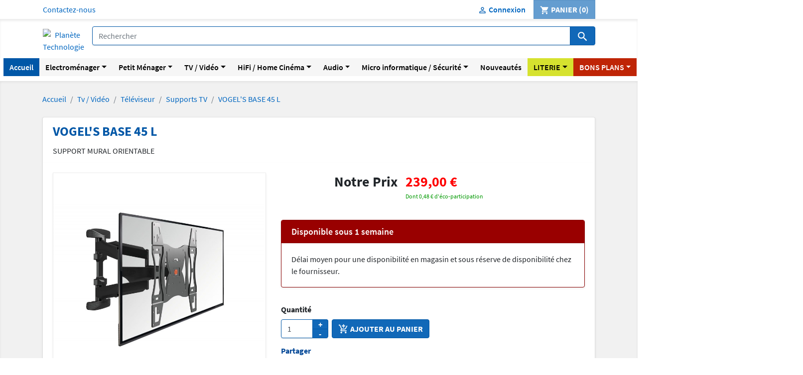

--- FILE ---
content_type: text/html; charset=utf-8
request_url: https://www.planetetechnologie.com/supports-tv/19866-vogel-s-base45l-8712285324369.html
body_size: 28473
content:
<!doctype html>
<html lang="fr-FR">
	<head>

		
			

	<meta charset="utf-8">



	<meta http-equiv="x-ua-compatible" content="ie=edge">



	<meta name="viewport" content="width=device-width, initial-scale=1">



	<title>
		VOGEL&#039;S BASE 45 L pas Cher-Achat/Vente en Promo
	</title><script data-keepinline="true">
    var ajaxGetProductUrl = '//www.planetetechnologie.com/module/cdc_googletagmanager/async';
    var ajaxShippingEvent = 1;
    var ajaxPaymentEvent = 1;

/* datalayer */
dataLayer = window.dataLayer || [];
    let cdcDatalayer = {"pageCategory":"product","event":"view_item","ecommerce":{"currency":"EUR","items":[{"item_name":"VOGEL'S BASE 45 L","item_id":"19866","price":"238.8","price_tax_exc":"199.08","item_brand":"Vogel's","item_category":"Tv / Video","item_category2":"Televiseur","item_category3":"Supports TV","quantity":1}],"value":"238.8"}};
    dataLayer.push(cdcDatalayer);

/* call to GTM Tag */
(function(w,d,s,l,i){w[l]=w[l]||[];w[l].push({'gtm.start':
new Date().getTime(),event:'gtm.js'});var f=d.getElementsByTagName(s)[0],
j=d.createElement(s),dl=l!='dataLayer'?'&l='+l:'';j.async=true;j.src=
'https://www.googletagmanager.com/gtm.js?id='+i+dl;f.parentNode.insertBefore(j,f);
})(window,document,'script','dataLayer','GTM-MGPRRQ3');

/* async call to avoid cache system for dynamic data */
dataLayer.push({
  'event': 'datalayer_ready'
});
</script>

	<meta name="description" content="Supports TV VOGEL&#039;S BASE 45 L à PRIX PROMO chez Planète Technologie-Spécialiste depuis 1998 en ÉLECTROMÉNAGER-TV-HIFI-VIDÉO.">
	<meta name="keywords" content="Supports TV VOGEL&#039;S BASE 45 L SUPPORT MURAL ORIENTABLE">

	
	


	<link href="/img/favicon.ico?1688468026" type="image/vnd.microsoft.icon" rel="icon">
	<link href="/img/favicon.ico?1688468026" type="image/x-icon" rel="shortcut icon">



		<link type="text/css" href="/themes/kodrym/assets/css/theme.css?v=1688534334" rel="stylesheet" media="screen">
	<link type="text/css" href="/modules/alma/views/css/alma-product.css?v=1639121596" rel="stylesheet" media="screen">
	<link type="text/css" href="https://cdn.jsdelivr.net/npm/@alma/widgets@1.x/dist/alma-widgets.css" rel="stylesheet" media="screen">
	<link type="text/css" href="/modules/lgcookieslaw/views/css/plugins/tooltipster/tooltipster.bundle.min.css?v=1682001180" rel="stylesheet" media="screen">
	<link type="text/css" href="/modules/lgcookieslaw/views/css/plugins/tooltipster/tooltipster.borderless.min.css?v=1682001180" rel="stylesheet" media="screen">
	<link type="text/css" href="/modules/lgcookieslaw/views/css/lgcookieslaw_1_1.css?v=1694679868" rel="stylesheet" media="screen">
	<link type="text/css" href="/modules/lgcookieslaw/views/css/front.css?v=1682001180" rel="stylesheet" media="screen">
	<link type="text/css" href="/modules/netreviews/views/css/avisverifies-template1.css?v=1644497425" rel="stylesheet" media="screen">
	<link type="text/css" href="/modules/mdbanners//views/css/front.css?v=1636534687" rel="stylesheet" media="screen">
	<link type="text/css" href="/modules/lpsgmybusiness//views/css/lpsgmybusiness.css?v=1767361758" rel="stylesheet" media="screen">
	<link type="text/css" href="/modules/lpsgmybusiness//views/css/star-rating-svg.css?v=1767361758" rel="stylesheet" media="screen">
	<link type="text/css" href="/modules/kdm_manufacturerslider/css/kdm_manufacturerslider.css?v=1602158553" rel="stylesheet" media="screen">
	<link type="text/css" href="/modules/kdm_reparability/css/kdm_reparability.css?v=1677756622" rel="stylesheet" media="screen">
	<link type="text/css" href="/modules/kdm_durability/css/kdm_durability.css?v=1687939025" rel="stylesheet" media="screen">
	<link type="text/css" href="/js/jquery/plugins/fancybox/jquery.fancybox.css?v=1530625899" rel="stylesheet" media="screen">
	<link type="text/css" href="/themes/planete/assets/css/custom.css?v=1688534430" rel="stylesheet" media="screen">





	

	<script>
					var kdmnegoprice_args = {"ajaxurl":"https:\/\/www.planetetechnologie.com\/module\/kdm_negoprice\/KdmNegoprice?ajax=1"};
					var kdmprivatesale_args = {"ajaxurl":"https:\/\/www.planetetechnologie.com\/privateristering?ajax=1"};
					var prestashop = {"cart":{"products":[],"totals":{"total":{"type":"total","label":"Total","amount":0,"value":"0,00\u00a0\u20ac"},"total_including_tax":{"type":"total","label":"Total TTC","amount":0,"value":"0,00\u00a0\u20ac"},"total_excluding_tax":{"type":"total","label":"Total HT :","amount":0,"value":"0,00\u00a0\u20ac"}},"subtotals":{"products":{"type":"products","label":"Sous-total","amount":0,"value":"0,00\u00a0\u20ac"},"discounts":null,"shipping":{"type":"shipping","label":"Livraison","amount":0,"value":"gratuit"},"tax":null},"products_count":0,"summary_string":"0 articles","vouchers":{"allowed":1,"added":[]},"discounts":[],"minimalPurchase":0,"minimalPurchaseRequired":""},"currency":{"name":"euro","iso_code":"EUR","iso_code_num":"978","sign":"\u20ac"},"customer":{"lastname":null,"firstname":null,"email":null,"birthday":null,"newsletter":null,"newsletter_date_add":null,"optin":null,"website":null,"company":null,"siret":null,"ape":null,"is_logged":false,"gender":{"type":null,"name":null},"addresses":[]},"language":{"name":"Fran\u00e7ais (French)","iso_code":"fr","locale":"fr-FR","language_code":"fr","is_rtl":"0","date_format_lite":"d\/m\/Y","date_format_full":"d\/m\/Y H:i:s","id":1},"page":{"title":"","canonical":"","meta":{"title":"VOGEL'S BASE 45 L pas Cher-Achat\/Vente en Promo","description":"Supports TV VOGEL'S BASE 45 L \u00e0 PRIX PROMO chez Plan\u00e8te Technologie-Sp\u00e9cialiste depuis 1998 en \u00c9LECTROM\u00c9NAGER-TV-HIFI-VID\u00c9O.","keywords":"Supports TV VOGEL'S BASE 45 L SUPPORT MURAL ORIENTABLE","robots":"index"},"page_name":"product","body_classes":{"lang-fr":true,"lang-rtl":false,"country-FR":true,"currency-EUR":true,"layout-full-width":true,"page-product":true,"tax-display-enabled":true,"product-id-19866":true,"product-VOGEL'S BASE 45 L":true,"product-id-category-2107":true,"product-id-manufacturer-47":true,"product-id-supplier-0":true,"product-available-for-order":true},"admin_notifications":[]},"shop":{"name":"Plan\u00e8te Technologie","logo":"\/img\/planete-technologie-logo-1688468026.jpg","stores_icon":"\/img\/logo_stores.png","favicon":"\/img\/favicon.ico"},"urls":{"base_url":"https:\/\/www.planetetechnologie.com\/","current_url":"https:\/\/www.planetetechnologie.com\/supports-tv\/19866-vogel-s-base45l-8712285324369.html","shop_domain_url":"https:\/\/www.planetetechnologie.com","img_ps_url":"https:\/\/www.planetetechnologie.com\/img\/","img_cat_url":"https:\/\/www.planetetechnologie.com\/img\/c\/","img_lang_url":"https:\/\/www.planetetechnologie.com\/img\/l\/","img_prod_url":"https:\/\/www.planetetechnologie.com\/img\/p\/","img_manu_url":"https:\/\/www.planetetechnologie.com\/img\/m\/","img_sup_url":"https:\/\/www.planetetechnologie.com\/img\/su\/","img_ship_url":"https:\/\/www.planetetechnologie.com\/img\/s\/","img_store_url":"https:\/\/www.planetetechnologie.com\/img\/st\/","img_col_url":"https:\/\/www.planetetechnologie.com\/img\/co\/","img_url":"https:\/\/www.planetetechnologie.com\/themes\/planete\/assets\/img\/","css_url":"https:\/\/www.planetetechnologie.com\/themes\/planete\/assets\/css\/","js_url":"https:\/\/www.planetetechnologie.com\/themes\/planete\/assets\/js\/","pic_url":"https:\/\/www.planetetechnologie.com\/upload\/","pages":{"address":"https:\/\/www.planetetechnologie.com\/adresse","addresses":"https:\/\/www.planetetechnologie.com\/adresses","authentication":"https:\/\/www.planetetechnologie.com\/connexion","cart":"https:\/\/www.planetetechnologie.com\/panier","category":"https:\/\/www.planetetechnologie.com\/index.php?controller=category","cms":"https:\/\/www.planetetechnologie.com\/index.php?controller=cms","contact":"https:\/\/www.planetetechnologie.com\/nous-contacter","discount":"https:\/\/www.planetetechnologie.com\/reduction","guest_tracking":"https:\/\/www.planetetechnologie.com\/suivi-commande-invite","history":"https:\/\/www.planetetechnologie.com\/historique-commandes","identity":"https:\/\/www.planetetechnologie.com\/identite","index":"https:\/\/www.planetetechnologie.com\/","my_account":"https:\/\/www.planetetechnologie.com\/mon-compte","order_confirmation":"https:\/\/www.planetetechnologie.com\/confirmation-commande","order_detail":"https:\/\/www.planetetechnologie.com\/index.php?controller=order-detail","order_follow":"https:\/\/www.planetetechnologie.com\/suivi-commande","order":"https:\/\/www.planetetechnologie.com\/commande","order_return":"https:\/\/www.planetetechnologie.com\/index.php?controller=order-return","order_slip":"https:\/\/www.planetetechnologie.com\/avoirs","pagenotfound":"https:\/\/www.planetetechnologie.com\/page-introuvable","password":"https:\/\/www.planetetechnologie.com\/recuperation-mot-de-passe","pdf_invoice":"https:\/\/www.planetetechnologie.com\/index.php?controller=pdf-invoice","pdf_order_return":"https:\/\/www.planetetechnologie.com\/index.php?controller=pdf-order-return","pdf_order_slip":"https:\/\/www.planetetechnologie.com\/index.php?controller=pdf-order-slip","prices_drop":"https:\/\/www.planetetechnologie.com\/promotions","product":"https:\/\/www.planetetechnologie.com\/index.php?controller=product","search":"https:\/\/www.planetetechnologie.com\/recherche","sitemap":"https:\/\/www.planetetechnologie.com\/sitemap","stores":"https:\/\/www.planetetechnologie.com\/magasins","supplier":"https:\/\/www.planetetechnologie.com\/fournisseur","register":"https:\/\/www.planetetechnologie.com\/connexion?create_account=1","order_login":"https:\/\/www.planetetechnologie.com\/commande?login=1"},"alternative_langs":{"fr":"https:\/\/www.planetetechnologie.com\/supports-tv\/19866-vogel-s-base45l-8712285324369.html"},"theme_assets":"\/themes\/planete\/assets\/","actions":{"logout":"https:\/\/www.planetetechnologie.com\/?mylogout="},"no_picture_image":{"bySize":{"small_default":{"url":"https:\/\/www.planetetechnologie.com\/img\/p\/fr-default-small_default.jpg","width":98,"height":98},"cart_default":{"url":"https:\/\/www.planetetechnologie.com\/img\/p\/fr-default-cart_default.jpg","width":125,"height":125},"home_default":{"url":"https:\/\/www.planetetechnologie.com\/img\/p\/fr-default-home_default.jpg","width":250,"height":250},"medium_default":{"url":"https:\/\/www.planetetechnologie.com\/img\/p\/fr-default-medium_default.jpg","width":452,"height":452},"kdm_carousel_category":{"url":"https:\/\/www.planetetechnologie.com\/img\/p\/fr-default-kdm_carousel_category.jpg","width":1170,"height":360},"large_default":{"url":"https:\/\/www.planetetechnologie.com\/img\/p\/fr-default-large_default.jpg","width":800,"height":800},"kdm_carousel_home":{"url":"https:\/\/www.planetetechnologie.com\/img\/p\/fr-default-kdm_carousel_home.jpg","width":1920,"height":360}},"small":{"url":"https:\/\/www.planetetechnologie.com\/img\/p\/fr-default-small_default.jpg","width":98,"height":98},"medium":{"url":"https:\/\/www.planetetechnologie.com\/img\/p\/fr-default-medium_default.jpg","width":452,"height":452},"large":{"url":"https:\/\/www.planetetechnologie.com\/img\/p\/fr-default-kdm_carousel_home.jpg","width":1920,"height":360},"legend":""}},"configuration":{"display_taxes_label":true,"is_catalog":false,"show_prices":true,"opt_in":{"partner":true},"quantity_discount":{"type":"discount","label":"Remise"},"voucher_enabled":1,"return_enabled":1},"field_required":[],"breadcrumb":{"links":[{"title":"Accueil","url":"https:\/\/www.planetetechnologie.com\/"},{"title":"Tv \/ Vid\u00e9o","url":"https:\/\/www.planetetechnologie.com\/789-tv-video"},{"title":"T\u00e9l\u00e9viseur","url":"https:\/\/www.planetetechnologie.com\/790-televiseur"},{"title":"Supports TV","url":"https:\/\/www.planetetechnologie.com\/2107-supports-tv"},{"title":"VOGEL'S BASE 45 L","url":"https:\/\/www.planetetechnologie.com\/supports-tv\/19866-vogel-s-base45l-8712285324369.html"}],"count":5},"link":{"protocol_link":"https:\/\/","protocol_content":"https:\/\/"},"time":1769109085,"static_token":"dbf5c8d153fdad82623e92715aeeb3a2","token":"38136d7f3eb8be1db826c812aa881879"};
			</script>




	
		<style type="text/css">:root{--font-family-sans-serif:"Source Sans Pro"}html,body,.tooltip,.popover{font-family:"Source Sans Pro"}body{color:#212529}dt,b,h2,h3,h4,h5,h6,.h2,.h3,.h4,.h5,.h6,kbd kbd,.badge,.alert-link,.close,tbody th{font-weight:600}h1,.h1,strong{font-weight:700}h1,.h1{color:#0057a7;font-size:1.625rem}h2,.h2{color:#004696;font-size:1.5rem}h3,.h3{color:#004696;font-size:1.375rem}h4,.h4{color:#004696;font-size:1.25rem}h5,.h5{color:#004696;font-size:1.125rem}.modal-title{color:#0057a7;font-size:1.375rem}a{color:#0066c0;text-decoration:none}a:hover,a.hover{color:#004696;text-decoration:none}a:active,a.active{color:#003585}.dropdown-toggle{background-color:#fff;border-color:rgba(0,0,0,0.125);font-weight:400;color:inherit;text-transform:none}.dropdown-toggle:hover{background-color:inherit;border-color:rgba(0,0,0,0.25);color:inherit}.dropdown-toggle:not(:disabled):not(.disabled):active,.dropdown-toggle:not(:disabled):not(.disabled).active{background-color:inherit;border-color:rgba(0,0,0,0.25);color:inherit}.dropdown-item:active,.dropdown-item.active{background-color:#1168b8;color:#fff}.form-control,.input-group-text,.custom-select,.custom-control-label::before,.custom-control-input:focus:not(:checked) ~ .custom-control-label::before{border-color:#0057a7}.form-control:focus,.input-group-text:focus,.custom-select:focus{border-color:#004696}.custom-control-input:not(:disabled):active ~ .custom-control-label::before,.custom-checkbox .custom-control-input ~ .custom-control-label::before,.custom-radio .custom-control-input ~ .custom-control-label::before{background-color:#fff;border-color:#1168b8}.custom-checkbox .custom-control-input:checked ~ .custom-control-label::before,.custom-radio .custom-control-input:checked ~ .custom-control-label::before{background-color:#003585;border-color:#1168b8}.custom-checkbox .custom-control-input:disabled ~ .custom-control-label::before,.custom-radio .custom-control-input:disabled ~ .custom-control-label::before{border-color:#1168b8;opacity:.55}.custom-checkbox .custom-control-input:disabled:checked ~ .custom-control-label::before{background-color:#003585}.custom-radio .custom-control-input:disabled:checked ~ .custom-control-label::before{background-color:#003585;border-color:#1168b8}.page-link{color:#0066c0}.page-link:focus{box-shadow:none!important}.page-link:hover{color:#004696}.page-item.active .page-link{background-color:#004696;border-color:#004696;color:#fff}a:focus,button:focus{outline:none}</style>
	
	
<script type="text/javascript">
    var lgcookieslaw_consent_mode = 0;
    var lgcookieslaw_banner_url_ajax_controller = "https://www.planetetechnologie.com/module/lgcookieslaw/ajax";     var lgcookieslaw_cookie_values = null;     var lgcookieslaw_saved_preferences = 0;
    var lgcookieslaw_ajax_calls_token = "72db0cae551acb75b5663aa69ece34b2";
    var lgcookieslaw_reload = 0;
    var lgcookieslaw_block_navigation = 0;
    var lgcookieslaw_banner_position = 2;
    var lgcookieslaw_show_fixed_button = 1;
    var lgcookieslaw_save_user_consent = 1;
    var lgcookieslaw_reject_cookies_when_closing_banner = 0;
</script>

<script>
	var kdm_warranty_ajax="/module/kdm_warranty/kdmwarranty?ajax=1";
	var kdm_warranty_cart_url="/panier?action=show";
</script>

<!-- Open Graph -->
<meta property="og:title" content="VOGEL\\\&#039;S BASE 45 L pas Cher-Achat/Vente en Promo" />
<meta property="og:description" content="Supports TV VOGEL\\\&#039;S BASE 45 L à PRIX PROMO chez Planète Technologie-Spécialiste depuis 1998 en ÉLECTROMÉNAGER-TV-HIFI-VIDÉO." />
<meta property="og:image" content="https://www.planetetechnologie.com/132629-large_default/vogel-s-base45l.jpg" />
<meta property="og:type" content="website" />

<!-- Twitter Cards -->
<meta name="twitter:domain" content="www.planetetechnologie.com" />
<meta name="twitter:card" content="summary_large_image"><meta name="twitter:site" content="@ParisPlanete">
<meta name="twitter:creator" content="@ParisPlanete"><meta name="twitter:title" content="VOGEL&#039;S BASE 45 L pas Cher-Achat/Vente en Promo"><meta name="twitter:description" content="Supports TV VOGEL&#039;S BASE 45 L à PRIX PROMO chez Planète Technologie-Spécialiste depuis 1998 en ÉLECTROMÉNAGER-TV-HIFI-VIDÉO."><meta name="twitter:image:src" content="https://www.planetetechnologie.com/132629-large_default/vogel-s-base45l.jpg">
<meta http-equiv="X-UA-Compatible" content="IE=edge,chrome=1" />
<meta http-equiv="cleartype" content="on" />
<meta http-equiv="x-dns-prefetch-control" value="on" />
<meta name="HandheldFriendly" content="true" />
<meta name="MobileOptimized" content="640" />
<meta name="apple-mobile-web-app-capable" content="yes" />
<link rel="dns-prefetch" href="//www.google-analytics.com" />
<link rel="dns-prefetch" href="//twitter.com" />
<link rel="dns-prefetch" href="//facebook.com" />
<link rel="dns-prefetch" href="//apis.google.com" />
<link rel="dns-prefetch" href="//fonts.googleapis.com" />
<link rel="dns-prefetch" href="//ssl.gstatic.com" />
<link rel="dns-prefetch" href="//www.planetetechnologie.com" />

<link rel="preconnect" href="//www.google-analytics.com" crossorigin />
<link rel="preconnect" href="//twitter.com" crossorigin />
<link rel="preconnect" href="//facebook.com" crossorigin />
<link rel="preconnect" href="//apis.google.com" crossorigin />
<link rel="preconnect" href="//fonts.googleapis.com" crossorigin />
<link rel="preconnect" href="//ssl.gstatic.com" crossorigin />
<link rel="preconnect" href="//www.planetetechnologie.com" crossorigin />


<meta class="netreviewsWidget" id="netreviewsWidgetNum25229" data-jsurl="https://cl.avis-verifies.com/fr/cache/1/4/0/1407ad93-c6c3-0b24-016f-b384ceeb95d2/widget4/widget22-25229_script.js"/><script src="https://cl.avis-verifies.com/fr/widget4/widget22_FB3.min.js"></script>



	
		
<!-- Global site tag (gtag.js) - Google Analytics -->
<script async src="https://www.googletagmanager.com/gtag/js?id=UA-125948610-1"></script>
<script>
  window.dataLayer = window.dataLayer || [];
  function gtag(){dataLayer.push(arguments);}
  gtag('js', new Date());

  gtag('config', 'UA-125948610-1');
</script>


	


		
	
		<meta property="og:type" content="product">
		<meta property="og:url" content="https://www.planetetechnologie.com/supports-tv/19866-vogel-s-base45l-8712285324369.html">
		<meta property="og:title" content="VOGEL&#039;S BASE 45 L pas Cher-Achat/Vente en Promo">
		<meta property="og:site_name" content="Planète Technologie">
		<meta property="og:description" content="Supports TV VOGEL&#039;S BASE 45 L à PRIX PROMO chez Planète Technologie-Spécialiste depuis 1998 en ÉLECTROMÉNAGER-TV-HIFI-VIDÉO.">
		<meta property="og:image" content="https://www.planetetechnologie.com/132629-large_default/vogel-s-base45l.jpg">
		<meta property="product:pretax_price:amount" content="199.08">
		<meta property="product:pretax_price:currency" content="EUR">
		<meta property="product:price:amount" content="239">
		<meta property="product:price:currency" content="EUR">
					<meta property="product:weight:value" content="6.000000">
			<meta property="product:weight:units" content="kg">
			


	</head>

	<body id="product" class="lang-fr country-fr currency-eur layout-full-width page-product tax-display-enabled product-id-19866 product-vogel-s-base-45-l product-id-category-2107 product-id-manufacturer-47 product-id-supplier-0 product-available-for-order">

		
			<!-- Google Tag Manager (noscript) -->
<noscript><iframe src="https://www.googletagmanager.com/ns.html?id=GTM-MGPRRQ3"
height="0" width="0" style="display:none;visibility:hidden"></iframe></noscript>
<!-- End Google Tag Manager (noscript) -->

		

		
			<header id="header" class="site-header skin-header">
				
					

	<div class="header-banner">
		<div class="col-xs-12 md_banners"style="background-color: #ffffff; font-family: Noto Sans,sans-serif">
    
</div>
	</div>



	<nav class="header-nav">
		<div class="container d-sm-block">
			<div class="row">
				<div class="col-12 col-sm psh-displaynav1">

<div id="contact-link">
	<a href="/nous-contacter" class="btn btn-link">
		Contactez-nous
	</a>
</div>



					</div>
					<div class="col-12 col-sm psh-displaynav2">

<div id="_desktop_user_info" class="userinfo skin-account">
	<div class="user-info">
		
			<a href="/mon-compte" title="Identifiez-vous" rel="nofollow" class="btn btn-link">
				<span class="icon-accountoff" aria-hidden="true"></span>
				<span class="d-none d-md-inline">
					Connexion
				</span>
			</a>

			</div>
</div>


	<div id="_desktop_cart" class="skin-blockcart">
		<div class="blockcart blockcart-preview cart-preview" data-refresh-url="//www.planetetechnologie.com/module/ps_shoppingcart/ajax">
							<div class="btn disabled">
								<span class="icon-cart" aria-hidden="true"></span>
					<span class="d-none d-md-inline">
						Panier
					</span>
					<span class="cart-products-count">
					(0)
					</span>
							</div>
					</div>
	</div>




				</div>
			</div>
		</div>
	</nav>



	<div class="header-top">
		<div class="container">
			<div class="psh-displaytop">

<div id="_desktop_logo" class="ps-headertop-logo">
		<span class="btn btn-link">
		<a href="/">
			<img data-src="/img/planete-technologie-logo-1688468026.jpg" alt="Planète Technologie" class="logo kdmlazyloadthis">
		</a>
	</span>
</div>

<div id="search_widget" class="search-widget skin-search" data-search-widget data-search-controller-url="//www.planetetechnologie.com/recherche">
	<form method="get" action="//www.planetetechnologie.com/recherche" class="customform">
		<input type="hidden" name="controller" value="search">
		<div class="input-group">
			<input type="text" name="s" value="" placeholder="Rechercher" autocomplete="off" class="form-control" aria-label="Rechercher" aria-describedby="button-seach">
			<div class="input-group-append">
				<button type="submit" id="button-seach" class="btn btn-thm-confirm">
					<span class="icon-search" aria-hidden="true"></span>
					<span class="sr-only">Rechercher</span>
				</button>
			</div>
		</div>
	</form>
</div>



			</div><!-- .container -->
		</div>
	</div>

	<div class="psh-displaynavfullwidth">
	<div class="container-fluid">
		<div class="row">
			<div class="col-12">
<nav class="navbar navbar-expand-xl navbar-light bsext-navbar-expand-hovered-xl"><button type="button" class="navbar-toggler" data-toggle="collapse" data-target="#navbarKdmMainMenu" aria-controls="navbarKdmMainMenu" aria-expanded="false" aria-label="Toggle navigation"><span class="navbar-toggler-icon"></span>Menu</button><div id="navbarKdmMainMenu" class="collapse navbar-collapse"><ul class="navbar-nav mr-auto"><li class="nav-item"><a href="/" id="kdmmenumain-item-1" class="nav-link" role="button" style="background-color: #0057a7; color: #ffffff">Accueil</a></li><li class="nav-item dropdown bsext-navbar-megamenu-item"><span id="kdmmenumain-item-2" class="nav-link dropdown-toggle" role="button" data-toggle="dropdown" aria-haspopup="true" aria-expanded="false" style="background-color: #f6f6f6; color: #000000">Electroménager</span><div class="dropdown-menu" aria-labelledby="kdmmenumain-item-2"><div class="row"><div class="col-12 col-lg-3"><span class="dropdown-item" style="color: #bf2506; font-weight: bold"><a href="/2332-lave-linge" style="color: #bf2506; font-weight: bold">LAVE-LINGE</a></span><span class="dropdown-item"><a href="/2332-lave-linge?q=Type+de+produit-Hublot">Lave-Linge Hublot</a></span><span class="dropdown-item"><a href="/2332-lave-linge?q=Type+de+produit-Top">Lave-Linge Top</a></span><span class="dropdown-item"><a href="/2332-lave-linge?q=S%C3%A9chant-Oui">Lave-Linge Séchant</a></span><span class="dropdown-item"><a href="/2332-lave-linge?q=Type+d%27installation-Int%C3%A9grable">Lave-Linge Encastrable/Intégrable</a></span><span class="dropdown-item" style="color: #bf2506; font-weight: bold"><a href="/2344-seche-linge" style="color: #bf2506; font-weight: bold">SÈCHE-LINGE</a></span><span class="dropdown-item"><a href="/2344-seche-linge?q=Syst%C3%A8me+de+s%C3%A9chage-Pompe+%C3%A0+chaleur">Sèche-Linge Pompe à chaleur</a></span><span class="dropdown-item"><a href="/2344-seche-linge?q=Syst%C3%A8me+de+s%C3%A9chage-Condensation">Sèche-Linge à Condensation</a></span><span class="dropdown-item" style="color: #bf2506; font-weight: bold"><a href="/2342-lave-vaisselle" style="color: #bf2506; font-weight: bold">LAVE-VAISSELLE</a></span><span class="dropdown-item"><a href="/2342-lave-vaisselle?q=Type+d%27installation-Pose+libre/Largeur-60+cm">Lave-Vaisselle Pose Libre 60cm</a></span><span class="dropdown-item"><a href="/2342-lave-vaisselle?q=Type+d%27installation-Pose+libre/Largeur-45+cm">Lave-Vaisselle Pose Libre 45cm</a></span><span class="dropdown-item"><a href="/2342-lave-vaisselle?q=Type+d%27installation-Encastrable-Int%C3%A9grable">Lave-Vaisselle Encastrable/Intégrable</a></span></div><div class="col-12 col-lg-3"><span class="dropdown-item" style="color: #bf2506; font-weight: bold"><a href="/2632-refrigerateurs" style="color: #bf2506; font-weight: bold">RÉFRIGÉRATEUR</a></span><span class="dropdown-item"><a href="/2632-refrigerateurs?q=Type+de+produit-Multi--portes">Réfrigérateur Multi Portes</a></span><span class="dropdown-item"><a href="/2632-refrigerateurs?q=Type+de+produit-Am%C3%A9ricain">Réfrigérateur Américain</a></span><span class="dropdown-item"><a href="/2632-refrigerateurs?q=Type+de+produit-Combin%C3%A9">Réfrigérateur Combiné</a></span><span class="dropdown-item"><a href="/2338-refrigerateur">Réfrigérateur Une Porte</a></span><span class="dropdown-item"><a href="/2632-refrigerateurs?q=Type+d%27installation-Encastrable-Int%C3%A9grable">Réfrigérateur Encastrable/Intégrable</a></span><span class="dropdown-item" style="color: #bf2506; font-weight: bold"><a href="/2347-cave-a-vin" style="color: #bf2506; font-weight: bold">CAVE À VIN</a></span><span class="dropdown-item"><a href="/2347-cave-a-vin?q=Type+de+produit-Cave+multi+--+temp%C3%A9ratures">Cave à vin Multi Température</a></span><span class="dropdown-item"><a href="/2347-cave-a-vin?q=Type+de+produit-Cave+de+service-Cave+de+vieillissement">Cave à vin de Service et de Vieillissement</a></span><span class="dropdown-item"><a href="/2347-cave-a-vin?q=Type+d%27installation-Encastrable">Cave à vin Encastrable</a></span><span class="dropdown-item" style="color: #bf2506; font-weight: bold"><a href="/2348-congelateur" style="color: #bf2506; font-weight: bold">CONGÉLATEUR</a></span><span class="dropdown-item"><a href="/2348-congelateur?q=Type+de+produit-Armoire">Congélateur Armoire</a></span><span class="dropdown-item"><a href="/2348-congelateur?q=Type+de+produit-Coffre">Congélateur Coffre</a></span><span class="dropdown-item"><a href="/2348-congelateur?q=Type+de+produit-Top">Congélateur Top</a></span></div><div class="col-12 col-lg-3"><span class="dropdown-item" style="color: #bf2506; font-weight: bold"><a href="/2353-four" style="color: #bf2506; font-weight: bold">FOUR</a></span><span class="dropdown-item"><a href="/2353-four?q=Cuisson+vapeur-Oui">Four Vapeur</a></span><span class="dropdown-item"><a href="/2353-four?q=Type+de+nettoyage-Pyrolyse">Four Pyrolyse</a></span><span class="dropdown-item"><a href="/2353-four?q=Hauteur-45+cm">Four Encastrable 45cm</a></span><span class="dropdown-item"><a href="/1287-mini-four">Mini Four Posable</a></span><span class="dropdown-item" style="color: #bf2506; font-weight: bold"><a href="/2350-plaque-de-cuisson" style="color: #bf2506; font-weight: bold">PLAQUE DE CUISSON</a></span><span class="dropdown-item"><a href="/2350-plaque-de-cuisson?q=Type+de+plaque-Hotte+Int%C3%A9gr%C3%A9e">Plaque de cuisson avec Hotte Intégrée</a></span><span class="dropdown-item"><a href="/2350-plaque-de-cuisson?q=Type+de+plaque-Induction">Plaque de cuisson Induction</a></span><span class="dropdown-item"><a href="/2350-plaque-de-cuisson?q=Type+de+plaque-Gaz">Plaque de cuisson Gaz</a></span><span class="dropdown-item"><a href="/2350-plaque-de-cuisson?q=Nombre+de+foyers-2">Plaque de cuisson Domino</a></span><span class="dropdown-item" style="color: #bf2506; font-weight: bold"><a href="/2352-cuisiniere" style="color: #bf2506; font-weight: bold">CENTRE DE CUISSON</a></span><span class="dropdown-item"><a href="/2695-piano-de-cuisson">Piano de cuisson</a></span><span class="dropdown-item"><a href="/2352-cuisiniere?q=Type+de+produit-Induction">Cuisinière Induction</a></span><span class="dropdown-item"><a href="/2352-cuisiniere?q=Type+de+produit-Gaz-Mixte">Cuisinière Gaz ou Mixte</a></span></div><div class="col-12 col-lg-3"><span class="dropdown-item" style="color: #bf2506; font-weight: bold"><a href="/2355-hotte" style="color: #bf2506; font-weight: bold">HOTTE ASPIRANTE</a></span><span class="dropdown-item"><a href="/2355-hotte?q=Type+de+produit-Plan+de+travail">Hotte Plan de Travail</a></span><span class="dropdown-item"><a href="/2355-hotte?q=Type+de+produit-Il%C3%B4t">Hotte Ilôt</a></span><span class="dropdown-item"><a href="/2355-hotte?q=Type+de+produit-Mural">Hotte Murale Décorative</a></span><span class="dropdown-item"><a href="/2355-hotte?q=Type+de+produit-Groupe+filtrant">Hotte Groupe Filtrant</a></span><span class="dropdown-item"><a href="/2355-hotte?q=Type+de+produit-Visi%C3%A8re">Hotte Visière</a></span><span class="dropdown-item"><a href="/2355-hotte?q=Type+de+produit-Tiroir">Hotte Tiroir</a></span><span class="dropdown-item" style="color: #bf2506; font-weight: bold"><a href="/2354-micro-ondes" style="color: #bf2506; font-weight: bold">MICRO-ONDES</a></span><span class="dropdown-item"><a href="/2354-micro-ondes?q=Type+de+produit-Micro--onde+combin%C3%A9">Micro-Ondes Combiné</a></span><span class="dropdown-item"><a href="/2354-micro-ondes?q=Type+de+produit-Micro--ondes+gril-Micro--ondes+grill">Micro-Ondes Grill</a></span><span class="dropdown-item"><a href="/2354-micro-ondes?q=Type+de+produit-Micro--ondes">Micro-Ondes Simple</a></span><span class="dropdown-item"><a href="/2354-micro-ondes?q=Type+d%27installation-Encastrable-Int%C3%A9grable">Micro-Ondes Encastrable/Intégrable</a></span></div></div></div></li><li class="nav-item dropdown bsext-navbar-megamenu-item"><span id="kdmmenumain-item-3" class="nav-link dropdown-toggle" role="button" data-toggle="dropdown" aria-haspopup="true" aria-expanded="false" style="background-color: #f6f6f6; color: #000000">Petit Ménager</span><div class="dropdown-menu" aria-labelledby="kdmmenumain-item-3"><div class="row"><div class="col-12 col-lg-3"><span class="dropdown-item" style="color: #bf2506; font-weight: bold"><a href="/1330-entretien-sol" style="color: #bf2506; font-weight: bold">ENTRETIEN DES SOLS</a></span><span class="dropdown-item"><a href="/1332-aspirateur?q=Type-Aspirateur+robot+laveur">Aspirateur Robot Laveur</a></span><span class="dropdown-item"><a href="/1332-aspirateur?q=Type-Aspirateur+robot">Aspirateur Robot</a></span><span class="dropdown-item"><a href="/1332-aspirateur?q=Type-Aspirateur+balai">Aspirateur Balai Sans Fil</a></span><span class="dropdown-item"><a href="/1332-aspirateur?q=Type-Aspirateur+traineau">Aspirateur Traineau</a></span><span class="dropdown-item"><a href="/1381-nettoyeur-vapeur">Nettoyeur Vapeur</a></span><span class="dropdown-item" style="color: #bf2506; font-weight: bold"><a href="/1313-soin-du-linge" style="color: #bf2506; font-weight: bold">SOIN DU LINGE</a></span><span class="dropdown-item"><a href="/1318-centre-de-repassage">Centre de Repassage</a></span><span class="dropdown-item"><a href="/1314-centrale-vapeur">Centrale Vapeur</a></span><span class="dropdown-item"><a href="/1316-defroisseur">Défroisseur</a></span></div><div class="col-12 col-lg-3"><span class="dropdown-item" style="color: #bf2506; font-weight: bold"><a href="/2406-traitement-de-l-air" style="color: #bf2506; font-weight: bold">TRAITEMENT DE L&#039;AIR</a></span><span class="dropdown-item"><a href="/1247-purificateur">Purificateur D&#039;air</a></span><span class="dropdown-item"><a href="/1245-deshumidificateur">Déshumidificateur D&#039;air</a></span><span class="dropdown-item" style="color: #bf2506; font-weight: bold"><a href="/1238-confort-de-la-maison" style="color: #bf2506; font-weight: bold">VENTILATEUR / CLIMATISEUR / CHAUFFAGE</a></span><span class="dropdown-item"><a href="/1255-ventilateur-climatiseur?q=Type-Climatiseur">Climatiseur Mobile</a></span><span class="dropdown-item"><a href="/2651-rafraichisseur-d-air">Rafraichisseur d&#039;air</a></span><span class="dropdown-item"><a href="/1255-ventilateur-climatiseur?q=Type-Ventilateur">Ventilateur</a></span><span class="dropdown-item"><a href="/1239-chauffage?q=Type-Radiateur+%C3%A0+bain+d%27huile">Radiateur Bain D&#039;huile</a></span><span class="dropdown-item"><a href="/1239-chauffage?q=Type-Chauffage+soufflant">Radiateur Soufflant</a></span><span class="dropdown-item"><a href="/1239-chauffage?q=Type-Convecteur+fixe+classique-Convecteur+mobile+classique">Radiateur Convecteur</a></span></div><div class="col-12 col-lg-3"><span class="dropdown-item" style="color: #bf2506; font-weight: bold"><a href="/1394-plancha" style="color: #bf2506; font-weight: bold">PLANCHA / BARBECUE</a></span><span class="dropdown-item"><a href="/1394-plancha?q=Source+de+chaleur-Gaz">Plancha Gaz</a></span><span class="dropdown-item"><a href="/1394-plancha?q=Source+de+chaleur-Electrique">Plancha Électrique</a></span><span class="dropdown-item"><a href="/1397-barbecue">Barbecue</a></span><span class="dropdown-item" style="color: #bf2506; font-weight: bold"><a href="/1193-robot" style="color: #bf2506; font-weight: bold">ROBOT DE CUISINE</a></span><span class="dropdown-item"><a href="/2630-robot-multifonction">Robot Multifonction</a></span><span class="dropdown-item"><a href="/2631-robot-patissier">Robot Pâtissier</a></span><span class="dropdown-header" style="color: #bf2506">Appareil culinaire</span><span class="dropdown-item"><a href="/1361-sorbetiere">Sorbetière</a></span><span class="dropdown-item"><a href="/1197-blender">Blender</a></span><span class="dropdown-item"><a href="/2458-machine-a-glacons">Machine à Glaçons</a></span><span class="dropdown-item"><a href="/2683-airfryer-friteuse-sans-huile">Air Fryer - Friteuse sans huile</a></span><span class="dropdown-item"><a href="/2124-balance">Balance de cuisine</a></span></div><div class="col-12 col-lg-3"><span class="dropdown-item" style="color: #bf2506; font-weight: bold"><a href="/2392-espace-cafe" style="color: #bf2506; font-weight: bold">PRÉPARATION DU CAFÉ</a></span><span class="dropdown-item"><a href="/2392-espace-cafe?q=Type-Robot+caf%C3%A9+avec+broyeur">Robot Broyeur</a></span><span class="dropdown-item"><a href="/2392-espace-cafe?q=Type-Expresso">Cafetière Expresso</a></span><span class="dropdown-item"><a href="/2392-espace-cafe?q=Type-Cafeti%C3%A8re+%C3%A0+dosette+ou+%C3%A0+capsule">Cafetière à Dosette</a></span><span class="dropdown-item"><a href="/2392-espace-cafe?q=Type-Cafeti%C3%A8re+filtre">Cafetière à Filtre</a></span><span class="dropdown-item"><a href="/2392-espace-cafe?q=Type-Moulin+%C3%A0+caf%C3%A9">Moulin à Café</a></span><span class="dropdown-item" style="color: #bf2506; font-weight: bold"><a href="/1261-petit-dejeuner" style="color: #bf2506; font-weight: bold">PETIT DÉJEUNER</a></span><span class="dropdown-item"><a href="/1262-grille-pain">Grille Pain</a></span><span class="dropdown-item"><a href="/1264-bouilloire">Bouilloire</a></span><span class="dropdown-item"><a href="/1268-presse-agrumes">Presse-Agrumes</a></span><span class="dropdown-item"><a href="/1265-theiere">Théière / Chocolatière</a></span></div></div></div></li><li class="nav-item dropdown bsext-navbar-megamenu-item"><span id="kdmmenumain-item-4" class="nav-link dropdown-toggle" role="button" data-toggle="dropdown" aria-haspopup="true" aria-expanded="false" style="background-color: #f6f6f6; color: #000000">TV / Vidéo</span><div class="dropdown-menu" aria-labelledby="kdmmenumain-item-4"><div class="row"><div class="col-12 col-lg-4"><span class="dropdown-item" style="color: #bf2506; font-weight: bold"><a href="/2328-television" style="color: #bf2506; font-weight: bold">UNIVERS TV</a></span><span class="dropdown-item"><a href="/2328-television?q=Technologie-OLED">Téléviseur OLED</a></span><span class="dropdown-item"><a href="/2328-television?q=Technologie-MINI--LED">Téléviseur Mini-LED</a></span><span class="dropdown-item"><a href="/2328-television?q=Technologie-QLED">Téléviseur QLED</a></span><span class="dropdown-item"><a href="/2328-television?q=R%C3%A9solution+de+l%27%C3%A9cran-8K+//+ULTRA+HD+%287680+x+4320+pixels%29">Téléviseur 8K</a></span><span class="dropdown-item"><a href="/2328-television?q=R%C3%A9solution+de+l%27%C3%A9cran-4K+//+ULTRA+HD+%283840+x+2160+pixels%29">Téléviseur 4K</a></span><span class="dropdown-item"><a href="/2328-television?q=Technologie-LED">Téléviseur LED</a></span><span class="dropdown-header" style="color: #bf2506">ACCESSOIRES TV</span><span class="dropdown-item"><a href="/2083-meuble-tv">Meuble TV</a></span><span class="dropdown-item"><a href="/2107-supports-tv">Supports TV</a></span><span class="dropdown-item"><a href="/recherche?controller=search&amp;tag=cadre+frame">Cadres The Frame</a></span></div><div class="col-12 col-lg-4"><span class="dropdown-item" style="color: #bf2506; font-weight: bold"><a href="/2330-lecteur-enregistreur-video" style="color: #bf2506; font-weight: bold">LECTEUR / ENREGISTREUR / VIDÉO</a></span><span class="dropdown-item"><a href="/812-lecteur-dvd-blu-ray">Lecteur DVD / Blu-ray</a></span><span class="dropdown-item"><a href="/2327-enregistreur-dvd-blu-ray-disque-dur">Enregistreur DVD / Blu-ray / Disque Dur</a></span><span class="dropdown-item" style="color: #bf2506; font-weight: bold"><a href="/852-videoprojection" style="color: #bf2506; font-weight: bold">VIDÉOPROJECTION</a></span><span class="dropdown-item"><a href="/854-ecran-de-projection">Ecran de projection</a></span><span class="dropdown-item"><a href="/853-videoprojecteur">Vidéoprojecteur</a></span><span class="dropdown-item"><a href="/2109-supports-videoprojecteurs">Supports vidéoprojecteurs</a></span></div><div class="col-12 col-lg-4"><span class="dropdown-item" style="color: #bf2506; font-weight: bold"><a href="/2346-connectique" style="color: #bf2506; font-weight: bold">CONNECTIQUE</a></span><span class="dropdown-item"><a href="/2427-alimentation">Alimentation</a></span><span class="dropdown-item"><a href="/2599-antenne-tv">Antenne TV</a></span><span class="dropdown-item"><a href="/2423-cables-audio">Câbles audio</a></span><span class="dropdown-item"><a href="/2425-cables-informatiques">Câbles informatiques</a></span><span class="dropdown-item"><a href="/2424-cables-video">Câbles vidéo</a></span><span class="dropdown-item"><a href="/2345-divers">Divers</a></span><span class="dropdown-item"><a href="/2426-interface-distributeurstransmetteurs">Interface distributeurs/transmetteurs</a></span></div></div></div></li><li class="nav-item dropdown bsext-navbar-megamenu-item"><span id="kdmmenumain-item-5" class="nav-link dropdown-toggle" role="button" data-toggle="dropdown" aria-haspopup="true" aria-expanded="false" style="background-color: #f6f6f6; color: #000000">HiFi / Home Cinéma</span><div class="dropdown-menu" aria-labelledby="kdmmenumain-item-5"><div class="row"><div class="col-12 col-lg-4"><span class="dropdown-header" style="color: #bf2506">ENCEINTES HI-FI / HOME CINéma</span><span class="dropdown-item"><a href="/895-caisson-de-basses">Caisson de basses</a></span><span class="dropdown-item"><a href="/892-enceintes-centrales">Enceintes centrales</a></span><span class="dropdown-item"><a href="/1049-enceintes-colonnes">Enceintes colonnes</a></span><span class="dropdown-item"><a href="/1048-enceintes-compactes">Enceintes compactes</a></span><span class="dropdown-item"><a href="/2165-enceintes-encastrables">Enceintes encastrables</a></span><span class="dropdown-item"><a href="/891-pack-d-enceintes">Pack d&#039;enceintes</a></span><span class="dropdown-item"><a href="/2094-enceintes-surround">Enceintes surround</a></span></div><div class="col-12 col-lg-4"><span class="dropdown-header" style="color: #bf2506">HIFI</span><span class="dropdown-item"><a href="/2363-amplificateur-hifi">Amplificateur Hifi</a></span><span class="dropdown-item"><a href="/2366-chaine-hifi">Chaine Hifi</a></span><span class="dropdown-item"><a href="/2364-elements-separes">Éléments Séparés</a></span><span class="dropdown-item"><a href="/2414-enceinte-sono-nomade">Enceinte Sono Nomade</a></span><span class="dropdown-item"><a href="/2459-platines-vinyles">Platines Vinyles</a></span></div><div class="col-12 col-lg-4"><span class="dropdown-header" style="color: #bf2506">HOME-Cinéma</span><span class="dropdown-item"><a href="/2112-accessoires-hi-fi-home-cinema">Accessoires Hi-Fi / Home cinéma</a></span><span class="dropdown-item"><a href="/838-ampli-home-cinema">Ampli Home Cinéma</a></span><span class="dropdown-item"><a href="/837-barre-de-son">Barre de son</a></span><span class="dropdown-item"><a href="/836-pack-home-cinema">Pack Home Cinéma</a></span></div></div></div></li><li class="nav-item dropdown"><span id="kdmmenumain-item-6" class="nav-link dropdown-toggle" role="button" data-toggle="dropdown" aria-haspopup="true" aria-expanded="false" style="background-color: #f6f6f6; color: #000000">Audio</span><div class="dropdown-menu" aria-labelledby="kdmmenumain-item-6"><span class="dropdown-header" style="color: #bf2506">CASQUE</span><span class="dropdown-item"><a href="/2375-casque-bluetooth">Casque bluetooth</a></span><span class="dropdown-item"><a href="/2373-casque-intra-auriculaire">Casque intra-auriculaire</a></span><span class="dropdown-header" style="color: #bf2506">ENCEINTES</span><span class="dropdown-item"><a href="/2359-bluetooth-sans-fil">Bluetooth / Sans fil</a></span><span class="dropdown-item"><a href="/2360-multiroom">Enceintes Connectées</a></span></div></li><li class="nav-item dropdown bsext-navbar-megamenu-item"><span id="kdmmenumain-item-7" class="nav-link dropdown-toggle" role="button" data-toggle="dropdown" aria-haspopup="true" aria-expanded="false" style="background-color: #f6f6f6; color: #000000">Micro informatique / Sécurité</span><div class="dropdown-menu" aria-labelledby="kdmmenumain-item-7"><div class="row"><div class="col-12 col-lg-4"><span class="dropdown-header" style="color: #bf2506">PÉRIPHÉRIQUES</span><span class="dropdown-item"><a href="/2600-clavier-souris">Clavier / Souris</a></span><span class="dropdown-item"><a href="/2606-materiel-de-visioconference">Matériel de Visioconférence</a></span><span class="dropdown-item"><a href="/2604-micro-casque">Micro-Casque</a></span><span class="dropdown-item"><a href="/2413-moniteur-pc">Moniteur PC</a></span><span class="dropdown-item"><a href="/2593-support-moniteur">Support Moniteur</a></span><span class="dropdown-item"><a href="/2601-imprimante">Imprimante</a></span></div><div class="col-12 col-lg-4"><span class="dropdown-item" style="color: #bf2506; font-weight: bold"><a href="/2015-alarme-videosurveillance" style="color: #bf2506; font-weight: bold">SÉCURITÉ</a></span><span class="dropdown-item"><a href="/2652-kit-alarme">Kit alarme</a></span><span class="dropdown-item"><a href="/2653-alarme-sirene">Alarme / Sirène</a></span><span class="dropdown-item"><a href="/2654-camera">Caméra</a></span><span class="dropdown-item"><a href="/2655-panneau-de-controle">Panneau de contrôle</a></span><span class="dropdown-item"><a href="/2656-detecteur">Détecteur</a></span><span class="dropdown-item"><a href="/2019-accessoires">Accessoires</a></span></div><div class="col-12 col-lg-4"><span class="dropdown-item" style="color: #bf2506; font-weight: bold"><a href="/2669-energie" style="color: #bf2506; font-weight: bold">ÉNERGIE</a></span><span class="dropdown-item"><a href="/2670-station-electrique-portable">Station Électrique Portable</a></span></div></div></div></li><li class="nav-item"><a href="/nouveaux-produits" id="kdmmenumain-item-8" class="nav-link" role="button" style="background-color: #f6f6f6; color: #000000">Nouveautés</a></li><li class="nav-item dropdown bsext-navbar-megamenu-item"><span id="kdmmenumain-item-9" class="nav-link dropdown-toggle" role="button" data-toggle="dropdown" aria-haspopup="true" aria-expanded="false" style="background-color: #d6e22f; color: #000000">LITERIE</span><div class="dropdown-menu" aria-labelledby="kdmmenumain-item-9"><div class="row"><div class="col-12 col-lg-3"><span class="dropdown-item" style="color: #bf2506; font-weight: bold"><a href="/2679-matelas" style="color: #bf2506; font-weight: bold">MATELAS</a></span><span class="dropdown-item"><a href="/2679-matelas?q=Dimensions+du+matelas-160cm+x+200cm">160cm x 200cm</a></span><span class="dropdown-item"><a href="/2679-matelas?q=Dimensions+du+matelas-140cm+x+190cm">140cm x 190cm</a></span><span class="dropdown-item"><a href="/2679-matelas?q=Dimensions+du+matelas-90cm+x+190cm">90cm x 190cm</a></span><span class="dropdown-item"><a href="/2679-matelas?q=Dimensions+du+matelas-80cm+x+200cm">80cm x 200cm</a></span></div><div class="col-12 col-lg-3"><span class="dropdown-item" style="color: #bf2506; font-weight: bold"><a href="/2678-sommier" style="color: #bf2506; font-weight: bold">SOMMIER</a></span><span class="dropdown-item"><a href="/2678-sommier?q=Type+de+sommier-Sommier+Tapissier">Sommier Tapissier</a></span><span class="dropdown-item"><a href="/2678-sommier?q=Type+de+sommier-Sommier+Motoris%C3%A9">Sommier Motorisé</a></span><span class="dropdown-item"><a href="/2678-sommier?q=Type+de+sommier-Sommier+%C3%A0+lattes+nues">Sommier à lattes nues</a></span></div><div class="col-12 col-lg-3"><span class="dropdown-item" style="color: #bf2506; font-weight: bold"><a href="/2682-pack-sommiermatelas" style="color: #bf2506; font-weight: bold">PACK SOMMIER/MATELAS</a></span><span class="dropdown-item"><a href="/2682-pack-sommiermatelas?q=Dimensions+du+matelas-160cm+x+200cm">160cm x 200cm</a></span><span class="dropdown-item"><a href="/2682-pack-sommiermatelas?q=Dimensions+du+matelas-140cm+x+190cm">140cm x 190cm</a></span><span class="dropdown-item"><a href="/2682-pack-sommiermatelas?q=Dimensions+du+matelas-80cm+x+200cm">80cm x 200cm</a></span></div><div class="col-12 col-lg-3"><span class="dropdown-item" style="color: #bf2506; font-weight: bold"><a href="/2680-accessoires" style="color: #bf2506; font-weight: bold">ACCESSOIRES</a></span><span class="dropdown-item"><a href="/2681-pieds">Pieds</a></span></div></div></div></li><li class="nav-item dropdown bsext-navbar-megamenu-item"><span id="kdmmenumain-item-10" class="nav-link dropdown-toggle" role="button" data-toggle="dropdown" aria-haspopup="true" aria-expanded="false" style="background-color: #bf2506; color: #ffffff">BONS PLANS</span><div class="dropdown-menu" aria-labelledby="kdmmenumain-item-10"><div class="row"><div class="col-12 col-lg-6"><span class="dropdown-header" style="color: #bf2506">OFFRES DE REMBOURSEMENT</span><span class="dropdown-item"><a href="/content/19-offre-de-remboursement-audiovisuel-high-tech">Offre de Remboursement Audiovisuel - High Tech</a></span><span class="dropdown-item"><a href="/content/21-offre-de-remboursement-gros-electromenager">Offre de Remboursement Gros Electroménager</a></span><span class="dropdown-item"><a href="/content/22-offre-de-remboursement-petit-electromenager">Offre de Remboursement Petit Electroménager</a></span></div><div class="col-12 col-lg-6"><span class="dropdown-header" style="color: #bf2506">PRODUITS RECONDITIONNÉS</span><span class="dropdown-item"><a href="/2672-produits-neufs-emballage-abime">Produits neufs - Emballage abimé</a></span><span class="dropdown-item"><a href="/2673-produits-d-exposition">Produits d&#039;exposition</a></span><span class="dropdown-item"><a href="/2674-produits-seconde-vie">Produits seconde vie</a></span></div></div></div></li><li class="nav-item"><span id="kdmmenumain-item-11" class="nav-link" role="button" style="color: #ffffff">........</span></li><li class="nav-item"><span id="kdmmenumain-item-12" class="nav-link" role="button" style="color: #ffffff">........</span></li><li class="nav-item dropdown bsext-navbar-megamenu-item"><span id="kdmmenumain-item-13" class="nav-link dropdown-toggle" role="button" data-toggle="dropdown" aria-haspopup="true" aria-expanded="false" style="background-color: #0241c2; color: #ffffff">UNIVERS PROFESSIONNEL</span><div class="dropdown-menu" aria-labelledby="kdmmenumain-item-13"><div class="row"><div class="col-12 col-lg-3"><span class="dropdown-item" style="color: #bf2506; font-weight: bold"><a href="/2684-electromenager-professionnel" style="color: #bf2506; font-weight: bold">ÉLECTROMÉNAGER PROFESSIONNEL</a></span><span class="dropdown-item"><a href="/2685-lave-verres-posable">Lave-Verres Posable</a></span><span class="dropdown-item"><a href="/2686-lave-vaisselle-posable">Lave-Vaisselle Posable</a></span><span class="dropdown-item"><a href="/2687-seche-linge-frontal">Sèche-Linge Frontal</a></span><span class="dropdown-item"><a href="/2688-lave-linge-frontal">Lave-Linge Frontal</a></span><span class="dropdown-item"><a href="/2689-congelateur">Congélateur</a></span><span class="dropdown-item"><a href="/2690-refrigerateur-une-porte">Réfrigérateur une porte</a></span><span class="dropdown-item"><a href="/2691-refrigerateur-deux-portes">Réfrigérateur deux portes</a></span><span class="dropdown-item"><a href="/2692-cave-a-vin">Cave à Vin</a></span><span class="dropdown-item"><a href="/2693-four-electrique">Four Électrique</a></span><span class="dropdown-item"><a href="/2694-micro-ondes">Micro-Ondes</a></span></div><div class="col-12 col-lg-3"><span class="dropdown-item" style="color: #bf2506; font-weight: bold"><a href="/2089-ecrans-professionnels-moniteurs" style="color: #bf2506; font-weight: bold">ÉCRAN PROFESSIONNEL</a></span><span class="dropdown-item"><a href="/2634-ecran-moniteur-usage-professionnel">Écran / Moniteur Usage professionnel</a></span><span class="dropdown-item"><a href="/2635-ecran-exterieur-etanche">Écran d&#039;Extérieur / Étanche</a></span><span class="dropdown-item"><a href="/2637-ecran-miroir">Écran Miroir</a></span><span class="dropdown-item"><a href="/2208-ecran-hotel">Écran Hôtel</a></span><span class="dropdown-item"><a href="/2638-ecran-vitrine-haute-luminosite">Écran Vitrine / Haute Luminosité</a></span><span class="dropdown-item"><a href="/2639-ecran-transparent">Écran Transparent</a></span><span class="dropdown-item"><a href="/2213-ecran-tactile">Écran Tactile</a></span><span class="dropdown-item"><a href="/2640-ecran-mur-d-image">Écran Mur d&#039;image</a></span><span class="dropdown-item"><a href="/2641-panneau-led">Panneau LED</a></span><span class="dropdown-item"><a href="/2409-accessoires">Accessoires</a></span></div><div class="col-12 col-lg-3"><span class="dropdown-item" style="color: #bf2506; font-weight: bold"><a href="/2090-videoprojecteurs-professionnels" style="color: #bf2506; font-weight: bold">VIDÉOPROJECTEUR PROFESSIONNEL</a></span><span class="dropdown-item"><a href="/2642-videoprojecteur-haute-luminosite">Vidéoprojecteur Haute Luminosité</a></span><span class="dropdown-item"><a href="/2643-videoprojecteur-courte-focale">Vidéoprojecteur Courte Focale</a></span><span class="dropdown-item"><a href="/2644-videoprojecteur-portable">Vidéoprojecteur Portable</a></span><span class="dropdown-item"><a href="/2645-videoprojecteur-bureautiquecollectivites">Vidéoprojecteur Bureautique/Collectivités</a></span><span class="dropdown-header" style="color: #bf2506">ÉCRAN DE PROJECTION</span><span class="dropdown-item"><a href="/2646-ecran-manuel">Écran Manuel</a></span><span class="dropdown-item"><a href="/2647-ecran-motorise">Écran Motorisé</a></span><span class="dropdown-item"><a href="/2648-ecran-cadre">Écran Cadre</a></span><span class="dropdown-item"><a href="/2649-ecran-portable">Écran Portable</a></span><span class="dropdown-item"><a href="/2650-ecran-encastrables">Écran Encastrable</a></span><span class="dropdown-item" style="color: #bf2506; font-weight: bold"><a href="/2139-objectif" style="color: #bf2506; font-weight: bold">OBJECTIFS</a></span></div><div class="col-12 col-lg-3"><span class="dropdown-item" style="color: #bf2506; font-weight: bold"><a href="/2657-audio-professionnel" style="color: #bf2506; font-weight: bold">AUDIO PROFESSIONNEL</a></span><span class="dropdown-item"><a href="/2658-enceinte-encastrable">Enceinte Encastrable</a></span><span class="dropdown-item"><a href="/2659-enceinte-passive">Enceinte Passive</a></span><span class="dropdown-item"><a href="/2660-enceinte-active">Enceinte Active</a></span><span class="dropdown-item"><a href="/2661-enceinte-murale">Enceinte Murale</a></span><span class="dropdown-item"><a href="/2662-enceinte-d-exterieur-etanche">Enceinte d&#039;extérieur / étanche</a></span><span class="dropdown-item"><a href="/2663-caisson-de-basse">Caisson de basse</a></span><span class="dropdown-item"><a href="/2664-amplificateur">Amplificateur</a></span><span class="dropdown-item"><a href="/2665-mixeur-melangeur">Mixeur / Mélangeur</a></span><span class="dropdown-item"><a href="/2666-micro">Micro</a></span><span class="dropdown-item"><a href="/2667-casque">Casque</a></span><span class="dropdown-item"><a href="/2668-panneau-acoustique">Panneau Acoustique</a></span></div></div></div></li></ul></div></nav>

			</div>
		</div>
	</div>
</div>




				
			</header>
		

		
			<div id="wrapper" class="site-body">
				

				
					
<div class="container d-none d-lg-block">
	<nav aria-label="breadcrumb" data-breadcrumb="5">
		<ol class="breadcrumb" itemscope itemtype="http://schema.org/BreadcrumbList">
							
					<li class="breadcrumb-item active" itemprop="itemListElement" itemscope itemtype="http://schema.org/ListItem">
						<a href="https://www.planetetechnologie.com/" itemprop="item">
							<span itemprop="name">
								Accueil
							</span>
						</a>
						<meta itemprop="position" content="1">
					</li>
				
							
					<li class="breadcrumb-item active" itemprop="itemListElement" itemscope itemtype="http://schema.org/ListItem">
						<a href="https://www.planetetechnologie.com/789-tv-video" itemprop="item">
							<span itemprop="name">
								Tv / Vidéo
							</span>
						</a>
						<meta itemprop="position" content="2">
					</li>
				
							
					<li class="breadcrumb-item active" itemprop="itemListElement" itemscope itemtype="http://schema.org/ListItem">
						<a href="https://www.planetetechnologie.com/790-televiseur" itemprop="item">
							<span itemprop="name">
								Téléviseur
							</span>
						</a>
						<meta itemprop="position" content="3">
					</li>
				
							
					<li class="breadcrumb-item active" itemprop="itemListElement" itemscope itemtype="http://schema.org/ListItem">
						<a href="https://www.planetetechnologie.com/2107-supports-tv" itemprop="item">
							<span itemprop="name">
								Supports TV
							</span>
						</a>
						<meta itemprop="position" content="4">
					</li>
				
							
					<li class="breadcrumb-item active" itemprop="itemListElement" itemscope itemtype="http://schema.org/ListItem">
						<a href="https://www.planetetechnologie.com/supports-tv/19866-vogel-s-base45l-8712285324369.html" itemprop="item">
							<span itemprop="name">
								VOGEL&#039;S BASE 45 L
							</span>
						</a>
						<meta itemprop="position" content="5">
					</li>
				
					</ol>
	</nav>
</div>

				


				
					<div class="container">
				
					<div class="row">

						
	

	<main id="content" class="col-12">

		
			
	<aside id="notifications">
		
		
		
			</aside>

		

		
	<article class="card thm-article-footer-blank product-article skin-product product">

		
			<header class="card-header">

				
					<h1 class="card-title">
						
							VOGEL&#039;S BASE 45 L
						
					</h1>

					
		
		
	

	<div id="product-description-short-19866" class="product-description" itemprop="description">
		<p>SUPPORT MURAL ORIENTABLE</p>
	</div>

		
		
	

				

			</header>
		
		<div class="card-body">

			<div class="row">

				
					<aside class="product-images col-12 col-lg-5">
						

	
	<div class="flag">
		
			

			
			
								
								
			

			</div>



						
							

	<div class="product-images-container images-container">
		
			<div class="product-cover">
				
					<img src="https://www.planetetechnologie.com/132629-large_default/vogel-s-base45l.jpg" width="800" height="800" alt="Supports TV VOGEL&#039;S BASE 45 L" id="image-cover-132629" class="product-cover-img active">

				
					<img src="https://www.planetetechnologie.com/57092-large_default/vogel-s-base45l.jpg" width="800" height="800" alt="Supports TV VOGEL&#039;S BASE 45 L" id="image-cover-57092" class="product-cover-img">

				
					<img src="https://www.planetetechnologie.com/57091-large_default/vogel-s-base45l.jpg" width="800" height="800" alt="Supports TV VOGEL&#039;S BASE 45 L" id="image-cover-57091" class="product-cover-img">

				
					<img src="https://www.planetetechnologie.com/57093-large_default/vogel-s-base45l.jpg" width="800" height="800" alt="Supports TV VOGEL&#039;S BASE 45 L" id="image-cover-57093" class="product-cover-img">

				
					<img src="https://www.planetetechnologie.com/57089-large_default/vogel-s-base45l.jpg" width="800" height="800" alt="Supports TV VOGEL&#039;S BASE 45 L" id="image-cover-57089" class="product-cover-img">

								<div class="product-cover-layer" data-toggle="modal" data-target="#product-modal">
					<span class="icon-zoomin" aria-hidden="true"></span>
				</div>
			</div>
		
		<div class="product-thumb">
			<div class="product-thumb-container">
				
					<ul class="product-thumb-list">
						
							<li class="product-thumb-item">
								<img src="https://www.planetetechnologie.com/132629-home_default/vogel-s-base45l.jpg" width="250" height="250" alt="Supports TV VOGEL&#039;S BASE 45 L" id="image-thumb-132629" class="product-thumb-img active">
							</li>

						
							<li class="product-thumb-item">
								<img src="https://www.planetetechnologie.com/57092-home_default/vogel-s-base45l.jpg" width="250" height="250" alt="Supports TV VOGEL&#039;S BASE 45 L" id="image-thumb-57092" class="product-thumb-img">
							</li>

						
							<li class="product-thumb-item">
								<img src="https://www.planetetechnologie.com/57091-home_default/vogel-s-base45l.jpg" width="250" height="250" alt="Supports TV VOGEL&#039;S BASE 45 L" id="image-thumb-57091" class="product-thumb-img">
							</li>

						
							<li class="product-thumb-item">
								<img src="https://www.planetetechnologie.com/57093-home_default/vogel-s-base45l.jpg" width="250" height="250" alt="Supports TV VOGEL&#039;S BASE 45 L" id="image-thumb-57093" class="product-thumb-img">
							</li>

						
							<li class="product-thumb-item">
								<img src="https://www.planetetechnologie.com/57089-home_default/vogel-s-base45l.jpg" width="250" height="250" alt="Supports TV VOGEL&#039;S BASE 45 L" id="image-thumb-57089" class="product-thumb-img">
							</li>

											</ul>
				
			</div>

			

			<div class="product-thumb-arrows">
				<a href="" class="control-prev" role="button">
					<span class="icon-prev left" aria-hidden="true"></span>
					<span class="sr-only">
						Précédent
					</span>
				</a>
				<a href="" class="control-next" role="button">
					<span class="icon-next right" aria-hidden="true"></span>
					<span class="sr-only">
						Suivant
					</span>
				</a>
			</div>
		</div>
	</div>


						
					</aside>
				

				<div class="product-main col-12 col-lg-7">

					
	<section class="product-prices">
		
			<ul class="bsext-def-inline" data-product="{&quot;id_shop_default&quot;:&quot;1&quot;,&quot;id_manufacturer&quot;:&quot;47&quot;,&quot;id_supplier&quot;:&quot;0&quot;,&quot;reference&quot;:&quot;BASE45L&quot;,&quot;is_virtual&quot;:&quot;0&quot;,&quot;delivery_in_stock&quot;:&quot;&quot;,&quot;delivery_out_stock&quot;:&quot;&quot;,&quot;id_category_default&quot;:&quot;2107&quot;,&quot;on_sale&quot;:&quot;0&quot;,&quot;online_only&quot;:&quot;0&quot;,&quot;ecotax&quot;:0.48,&quot;minimal_quantity&quot;:&quot;1&quot;,&quot;low_stock_threshold&quot;:null,&quot;low_stock_alert&quot;:&quot;0&quot;,&quot;price&quot;:239,&quot;unity&quot;:&quot;&quot;,&quot;unit_price_ratio&quot;:&quot;0.000000&quot;,&quot;additional_shipping_cost&quot;:&quot;0.00&quot;,&quot;customizable&quot;:&quot;0&quot;,&quot;text_fields&quot;:&quot;0&quot;,&quot;uploadable_files&quot;:&quot;0&quot;,&quot;redirect_type&quot;:&quot;404&quot;,&quot;id_type_redirected&quot;:&quot;0&quot;,&quot;available_for_order&quot;:&quot;1&quot;,&quot;available_date&quot;:&quot;0000-00-00&quot;,&quot;show_condition&quot;:&quot;0&quot;,&quot;condition&quot;:&quot;new&quot;,&quot;show_price&quot;:&quot;1&quot;,&quot;indexed&quot;:&quot;1&quot;,&quot;visibility&quot;:&quot;both&quot;,&quot;cache_default_attribute&quot;:&quot;0&quot;,&quot;advanced_stock_management&quot;:&quot;0&quot;,&quot;date_add&quot;:&quot;2014-09-24 02:05:23&quot;,&quot;date_upd&quot;:&quot;2021-03-01 15:46:23&quot;,&quot;pack_stock_type&quot;:&quot;3&quot;,&quot;meta_description&quot;:&quot;Supports TV VOGEL&#039;S BASE 45 L \u00e0 PRIX PROMO chez Plan\u00e8te Technologie-Sp\u00e9cialiste depuis 1998 en \u00c9LECTROM\u00c9NAGER-TV-HIFI-VID\u00c9O.&quot;,&quot;meta_keywords&quot;:&quot;Supports TV VOGEL&#039;S BASE 45 L SUPPORT MURAL ORIENTABLE&quot;,&quot;meta_title&quot;:&quot;VOGEL&#039;S BASE 45 L pas Cher-Achat\/Vente en Promo&quot;,&quot;link_rewrite&quot;:&quot;vogel-s-base45l&quot;,&quot;name&quot;:&quot;VOGEL&#039;S BASE 45 L&quot;,&quot;description&quot;:&quot;&lt;h2&gt;SUPPORT MURAL ORIENTABLE VOGEL&#039;S BASE 45 L&lt;\/h2&gt;\n&lt;p&gt;Vogel&#039;s BASE 45 L. Poids maximum (capacit\u00e9): 45 kg, Taille d&#039;\u00e9cran minimum compatible: 101,6 cm (40\&quot;), Taille maximum d&#039;\u00e9cran compatible: 165,1 cm (65\&quot;). Angle d&#039;inclinaison: -15 - 15\u00b0, Angle de rotation: 180\u00b0, Distance du mur (max): 48,6 cm. Couleur: Noir. Hauteur de l&#039;interface: 42,2 cm, Largeur de l&#039;interface: 62,7 cm, Nombre de produits inclus: 1 pi\u00e8ces&lt;\/p&gt;&quot;,&quot;description_short&quot;:&quot;&lt;p&gt;SUPPORT MURAL ORIENTABLE&lt;\/p&gt;&quot;,&quot;available_now&quot;:&quot;&quot;,&quot;available_later&quot;:&quot;&quot;,&quot;id&quot;:19866,&quot;id_product&quot;:19866,&quot;out_of_stock&quot;:2,&quot;new&quot;:0,&quot;id_product_attribute&quot;:&quot;0&quot;,&quot;quantity_wanted&quot;:1,&quot;extraContent&quot;:[{&quot;title&quot;:&quot;&quot;,&quot;content&quot;:&quot;&quot;,&quot;attr&quot;:{&quot;id&quot;:&quot;netreviews_tab&quot;,&quot;class&quot;:&quot;netreviews_tab&quot;},&quot;moduleName&quot;:&quot;netreviews&quot;}],&quot;allow_oosp&quot;:1,&quot;category&quot;:&quot;supports-tv&quot;,&quot;category_name&quot;:&quot;Supports TV&quot;,&quot;link&quot;:&quot;https:\/\/www.planetetechnologie.com\/supports-tv\/19866-vogel-s-base45l-8712285324369.html&quot;,&quot;attribute_price&quot;:0,&quot;price_tax_exc&quot;:199.08,&quot;price_without_reduction&quot;:238.8,&quot;reduction&quot;:0,&quot;specific_prices&quot;:{&quot;id_specific_price&quot;:&quot;4325048&quot;,&quot;id_specific_price_rule&quot;:&quot;0&quot;,&quot;id_cart&quot;:&quot;0&quot;,&quot;id_product&quot;:&quot;19866&quot;,&quot;id_shop&quot;:&quot;1&quot;,&quot;id_shop_group&quot;:&quot;0&quot;,&quot;id_currency&quot;:&quot;0&quot;,&quot;id_country&quot;:&quot;0&quot;,&quot;id_group&quot;:&quot;0&quot;,&quot;id_customer&quot;:&quot;0&quot;,&quot;id_product_attribute&quot;:&quot;0&quot;,&quot;price&quot;:198.6,&quot;from_quantity&quot;:&quot;1&quot;,&quot;reduction&quot;:&quot;0.000000&quot;,&quot;reduction_tax&quot;:&quot;1&quot;,&quot;reduction_type&quot;:&quot;amount&quot;,&quot;from&quot;:&quot;0000-00-00 00:00:00&quot;,&quot;to&quot;:&quot;0000-00-00 00:00:00&quot;,&quot;score&quot;:&quot;48&quot;},&quot;quantity&quot;:0,&quot;quantity_all_versions&quot;:0,&quot;id_image&quot;:&quot;fr-default&quot;,&quot;features&quot;:[{&quot;name&quot;:&quot;Capacit\u00e9 de charge maximale&quot;,&quot;value&quot;:&quot;45 kg&quot;,&quot;id_feature&quot;:&quot;137&quot;},{&quot;name&quot;:&quot;Norme VESA&quot;,&quot;value&quot;:&quot;100 x 100,200 x 200,300 x 200,400 x 200,400 x 400,600 x 400 mm&quot;,&quot;id_feature&quot;:&quot;713&quot;},{&quot;name&quot;:&quot;Taille maximum d&#039;\u00e9cran compatible&quot;,&quot;value&quot;:&quot;165,1 cm (65\&quot;)&quot;,&quot;id_feature&quot;:&quot;464&quot;},{&quot;name&quot;:&quot;Type de montage&quot;,&quot;value&quot;:&quot;Mur&quot;,&quot;id_feature&quot;:&quot;426&quot;},{&quot;name&quot;:&quot;Taille d&#039;\u00e9cran minimum compatible&quot;,&quot;value&quot;:&quot;101,6 cm (40\&quot;)&quot;,&quot;id_feature&quot;:&quot;463&quot;},{&quot;name&quot;:&quot;Type de support&quot;,&quot;value&quot;:&quot;Orientable&quot;,&quot;id_feature&quot;:&quot;3840&quot;},{&quot;name&quot;:&quot;Angle d&#039;inclinaison&quot;,&quot;value&quot;:&quot;-15 - 15\u00b0&quot;,&quot;id_feature&quot;:&quot;425&quot;},{&quot;name&quot;:&quot;Nombre de produits inclus&quot;,&quot;value&quot;:&quot;1 pi\u00e8ce(s)&quot;,&quot;id_feature&quot;:&quot;600&quot;},{&quot;name&quot;:&quot;Distance du mur (min)&quot;,&quot;value&quot;:&quot;4,6 cm&quot;,&quot;id_feature&quot;:&quot;1001&quot;},{&quot;name&quot;:&quot;Distance du mur (max)&quot;,&quot;value&quot;:&quot;48,6 cm&quot;,&quot;id_feature&quot;:&quot;1000&quot;},{&quot;name&quot;:&quot;Angle de rotation&quot;,&quot;value&quot;:&quot;180\u00b0&quot;,&quot;id_feature&quot;:&quot;1040&quot;},{&quot;name&quot;:&quot;Nombre d&#039;affichages pris en charge&quot;,&quot;value&quot;:&quot;1&quot;,&quot;id_feature&quot;:&quot;1058&quot;},{&quot;name&quot;:&quot;Hauteur de l&#039;interface&quot;,&quot;value&quot;:&quot;42,2 cm&quot;,&quot;id_feature&quot;:&quot;1063&quot;},{&quot;name&quot;:&quot;Largeur de l&#039;interface&quot;,&quot;value&quot;:&quot;62,7 cm&quot;,&quot;id_feature&quot;:&quot;1064&quot;},{&quot;name&quot;:&quot;Compatibilit\u00e9 interface de montage (max)&quot;,&quot;value&quot;:&quot;600 x 400 mm&quot;,&quot;id_feature&quot;:&quot;1229&quot;},{&quot;name&quot;:&quot;Compatibilit\u00e9 interface de montage (min)&quot;,&quot;value&quot;:&quot;100 x 100 mm&quot;,&quot;id_feature&quot;:&quot;1707&quot;}],&quot;attachments&quot;:[{&quot;id_product&quot;:&quot;19866&quot;,&quot;id_attachment&quot;:&quot;7498&quot;,&quot;file&quot;:&quot;e21ef28a3328506432e2e7d8d1ff8020b1f2d844&quot;,&quot;file_name&quot;:&quot;BASE45L_Black_product_leaflet_vogels.pdf&quot;,&quot;file_size&quot;:&quot;418449&quot;,&quot;mime&quot;:&quot;application\/pdf&quot;,&quot;id_lang&quot;:&quot;1&quot;,&quot;name&quot;:&quot;VOGEL\\&#039;S BASE 45 L&quot;,&quot;description&quot;:&quot;Fiche produit&quot;}],&quot;virtual&quot;:0,&quot;pack&quot;:0,&quot;packItems&quot;:[],&quot;nopackprice&quot;:0,&quot;customization_required&quot;:false,&quot;rate&quot;:20,&quot;tax_name&quot;:&quot;TVA FR 20%&quot;,&quot;ecotax_rate&quot;:0,&quot;unit_price&quot;:0,&quot;customizations&quot;:{&quot;fields&quot;:[]},&quot;id_customization&quot;:0,&quot;is_customizable&quot;:false,&quot;show_quantities&quot;:false,&quot;quantity_label&quot;:&quot;Article&quot;,&quot;quantity_discounts&quot;:[],&quot;customer_group_discount&quot;:0}">
				
									

				
		
		

	
	
	
		
			
				
			
		
	


	

					<li class="bsext-def-inline-row">
						<dl class="bsext-def-inline-cols">
							<dt class="bsext-def-inline-label">
								
	<strong id="our_price_display_label">
		Notre Prix
	</strong>

							</dt>
							<dd class="bsext-def-inline-value price-current">
								
	<strong id="our_price_display">
		239,00 €
	</strong>


															</dd>
						</dl>
					</li>

					
													<li class="bsext-def-inline-row">
								<dl class="bsext-def-inline-cols">
									<dt class="bsext-def-inline-label empty">
										&nbsp;
									</dt>
									<dd class="bsext-def-inline-value price-ecotax">
										Dont 0,48 € d'éco-participation
																			</dd>
								</dl>
							</li>
											

					
		
		

	
	
				


	

											
				

				
									

				
									

				
			</ul>

			
				<p class="information">
											<span class="information-label d-none">
							TTC
						</span>
					
					<span class="cdcgtm_product" style="display: none;" data-id-product="19866" data-id-product-attribute="0"></span>

					<div style="display:none">
    <input type="hidden" id="alma-widget-config" value="{&quot;price&quot;:&quot;[itemprop=price],#our_price_display&quot;,&quot;attrSelect&quot;:&quot;#buy_block .attribute_select,#add-to-cart-or-refresh .attribute_select&quot;,&quot;attrRadio&quot;:&quot;#buy_block .attribute_radio,#add-to-cart-or-refresh .attribute_radio&quot;,&quot;colorPick&quot;:&quot;#buy_block .color_pick,#add-to-cart-or-refresh .color_pick&quot;,&quot;quantity&quot;:&quot;#buy_block #quantity_wanted,#add-to-cart-or-refresh #quantity_wanted&quot;,&quot;isCustom&quot;:false,&quot;position&quot;:&quot;&quot;}" />
</div>

<div class="alma-pp-container ps17">
            <div id="alma-installments-19866" class="alma-widget-container" data-settings="{&quot;merchantId&quot;:&quot;merchant_11kGfQ6UNL5WuIzuC4SUIeUWoIEX5oxoMr&quot;,&quot;apiMode&quot;:&quot;live&quot;,&quot;amount&quot;:23880,&quot;plans&quot;:[{&quot;installmentsCount&quot;:2,&quot;minAmount&quot;:30000,&quot;maxAmount&quot;:300000},{&quot;installmentsCount&quot;:3,&quot;minAmount&quot;:30000,&quot;maxAmount&quot;:300000},{&quot;installmentsCount&quot;:4,&quot;minAmount&quot;:40000,&quot;maxAmount&quot;:300000}],&quot;refreshPrice&quot;:false,&quot;decimalSeparator&quot;:&quot;,&quot;,&quot;thousandSeparator&quot;:&quot;\u00a0&quot;}"></div>
<script type="text/javascript">window.__alma_refreshWidgets && __alma_refreshWidgets();</script>
    </div>


									</p>
			
		
	</section>


																
					
	
				
						 

			 			  

			 			  

						

						
	
		<section class="kdmavailability">
			<div class="card thm-warning-card">
				<div class="card-header">

					<h2 class="card-title">
						Disponible sous 1 semaine
					</h2>

				</div>

									<div class="card-body">

						Délai moyen pour une disponibilité en magasin et sous réserve de disponibilité chez le fournisseur.

					</div>
							</div>
		</section>
	

		
		<section class="product-actions">
			
				<form action="https://www.planetetechnologie.com/panier" method="post" id="add-to-cart-or-refresh" class="customform">
					<input type="hidden" name="token" value="dbf5c8d153fdad82623e92715aeeb3a2">
					<input type="hidden" name="id_product" value="19866" id="product_page_product_id">
					<input type="hidden" name="id_customization" value="0" id="product_customization_id">

					
						<div class="product-variants">
	</div>

					

					
						

					

					
						
					

										
						
					

					
						
	<div class="product-add-to-cart">
		<div class="form-group row">
			<div class="col-12">

				<label for="quantity_wanted">Quantité</label>

			</div>
			
				<div class="product-quantity col-12">

					<div class="input-group bsext-custom-number">
						<input type="text" name="qty" value="1" min="1" id="quantity_wanted" class="form-control" aria-label="Quantité">
						<div class="input-group-append">
							<span class="input-group-btn-vertical">
								<button type="button" class="btn bootstrap-touchspin-up">+</button>
								<button type="button" class="btn bootstrap-touchspin-down">-</button>
							</span>
						</div>
					</div>

					<button type="submit" class="btn btn-thm-confirm btn-thm-add-to-cart add-to-cart" data-button-action="add-to-cart">
						<span class="icon-addtocart" aria-hidden="true"></span>
						Ajouter au panier
					</button>

				</div>
			
		</div>
			</div>

					

										
						
					

					
						<div class="product-additional-info">
  
						<div class="socialnetworks socialnetworks-circle card bsext-card-blank">
				<div class="card-header">
					<h2 class="card-title">
						Partager
					</h2>
				</div>
				<div class="card-body">
					<ul class="socialnetworks-row">
													<li class="socialnetworks-col facebook">
								<a href="http://www.facebook.com/sharer.php?u=https://www.planetetechnologie.com/supports-tv/19866-vogel-s-base45l-8712285324369.html" title="Partager" target="_blank">
									Partager
								</a>
							</li>
													<li class="socialnetworks-col twitter">
								<a href="https://twitter.com/intent/tweet?text=VOGEL\&#039;S BASE 45 L https://www.planetetechnologie.com/supports-tv/19866-vogel-s-base45l-8712285324369.html" title="Tweet" target="_blank">
									Tweet
								</a>
							</li>
											</ul>
				</div>
			</div>
			


</div>

					

										
						<input type="submit" name="refresh" value="Rafraîchir" hidden class="product-refresh" data-url-update="false">
					
				</form>
			
		</section><!-- .product-actions -->

	

					
	
		

	
				</div><!-- .product-main -->

			</div>

			
				<section class="product-tabs">
					
													<div class="card bsext-card-blank">
								<div id="heading-attachments" class="card-header">
									<h2 class="card-title">
										Documents joints
									</h2>
								</div>
								<div class="card-body product-attachment-list">
									
										<div class="product-attachment-item">
											<h3 class="product-attachment-title">
												VOGEL\&#039;S BASE 45 L
											</h3>
											<p class="product-attachment-description">
												Fiche produit
											</p>
											<a href="//www.planetetechnologie.com/index.php?controller=attachment&id_attachment=7498" rel="nofollow" class="product-attachment-link">
												Téléchargement (408.64k)
											</a>
										</div>

																	</div>
							</div>
											

					
		
		
	

			<div class="card bsext-card-blank">
			<div id="heading-description" class="card-header">
				<h2 class="card-title">
					Description
				</h2>
			</div>
			
				<div class="card-body product-description">
					<h2>SUPPORT MURAL ORIENTABLE VOGEL'S BASE 45 L</h2>
<p>Vogel's BASE 45 L. Poids maximum (capacité): 45 kg, Taille d'écran minimum compatible: 101,6 cm (40"), Taille maximum d'écran compatible: 165,1 cm (65"). Angle d'inclinaison: -15 - 15°, Angle de rotation: 180°, Distance du mur (max): 48,6 cm. Couleur: Noir. Hauteur de l'interface: 42,2 cm, Largeur de l'interface: 62,7 cm, Nombre de produits inclus: 1 pièces</p>
				</div>
			
		</div>
	
		
		

	<div class="loadbeeTabContent" data-loadbee-apikey="v9tLtU6r5s3hBwe2PVLnyDstc7sC73Dt" data-loadbee-gtin="8712285324369" data-loadbee-locale="fr_FR" data-loadbee-showmorestyle="" data-loadbee-showmoretext=""></div>



	


					
						<div class="card bsext-card-blank">
							<div id="heading-details" class="card-header">
								<h2 class="card-title">
									Détails du produit
								</h2>
							</div>
							<div class="card-body product-details">
								
<ul id="product-details" class="bsext-def-inline" data-product="{&quot;id_shop_default&quot;:&quot;1&quot;,&quot;id_manufacturer&quot;:&quot;47&quot;,&quot;id_supplier&quot;:&quot;0&quot;,&quot;reference&quot;:&quot;BASE45L&quot;,&quot;is_virtual&quot;:&quot;0&quot;,&quot;delivery_in_stock&quot;:&quot;&quot;,&quot;delivery_out_stock&quot;:&quot;&quot;,&quot;id_category_default&quot;:&quot;2107&quot;,&quot;on_sale&quot;:&quot;0&quot;,&quot;online_only&quot;:&quot;0&quot;,&quot;ecotax&quot;:0.48,&quot;minimal_quantity&quot;:&quot;1&quot;,&quot;low_stock_threshold&quot;:null,&quot;low_stock_alert&quot;:&quot;0&quot;,&quot;price&quot;:239,&quot;unity&quot;:&quot;&quot;,&quot;unit_price_ratio&quot;:&quot;0.000000&quot;,&quot;additional_shipping_cost&quot;:&quot;0.00&quot;,&quot;customizable&quot;:&quot;0&quot;,&quot;text_fields&quot;:&quot;0&quot;,&quot;uploadable_files&quot;:&quot;0&quot;,&quot;redirect_type&quot;:&quot;404&quot;,&quot;id_type_redirected&quot;:&quot;0&quot;,&quot;available_for_order&quot;:&quot;1&quot;,&quot;available_date&quot;:&quot;0000-00-00&quot;,&quot;show_condition&quot;:&quot;0&quot;,&quot;condition&quot;:&quot;new&quot;,&quot;show_price&quot;:&quot;1&quot;,&quot;indexed&quot;:&quot;1&quot;,&quot;visibility&quot;:&quot;both&quot;,&quot;cache_default_attribute&quot;:&quot;0&quot;,&quot;advanced_stock_management&quot;:&quot;0&quot;,&quot;date_add&quot;:&quot;2014-09-24 02:05:23&quot;,&quot;date_upd&quot;:&quot;2021-03-01 15:46:23&quot;,&quot;pack_stock_type&quot;:&quot;3&quot;,&quot;meta_description&quot;:&quot;Supports TV VOGEL&#039;S BASE 45 L \u00e0 PRIX PROMO chez Plan\u00e8te Technologie-Sp\u00e9cialiste depuis 1998 en \u00c9LECTROM\u00c9NAGER-TV-HIFI-VID\u00c9O.&quot;,&quot;meta_keywords&quot;:&quot;Supports TV VOGEL&#039;S BASE 45 L SUPPORT MURAL ORIENTABLE&quot;,&quot;meta_title&quot;:&quot;VOGEL&#039;S BASE 45 L pas Cher-Achat\/Vente en Promo&quot;,&quot;link_rewrite&quot;:&quot;vogel-s-base45l&quot;,&quot;name&quot;:&quot;VOGEL&#039;S BASE 45 L&quot;,&quot;description&quot;:&quot;&lt;h2&gt;SUPPORT MURAL ORIENTABLE VOGEL&#039;S BASE 45 L&lt;\/h2&gt;\n&lt;p&gt;Vogel&#039;s BASE 45 L. Poids maximum (capacit\u00e9): 45 kg, Taille d&#039;\u00e9cran minimum compatible: 101,6 cm (40\&quot;), Taille maximum d&#039;\u00e9cran compatible: 165,1 cm (65\&quot;). Angle d&#039;inclinaison: -15 - 15\u00b0, Angle de rotation: 180\u00b0, Distance du mur (max): 48,6 cm. Couleur: Noir. Hauteur de l&#039;interface: 42,2 cm, Largeur de l&#039;interface: 62,7 cm, Nombre de produits inclus: 1 pi\u00e8ces&lt;\/p&gt;&quot;,&quot;description_short&quot;:&quot;&lt;p&gt;SUPPORT MURAL ORIENTABLE&lt;\/p&gt;&quot;,&quot;available_now&quot;:&quot;&quot;,&quot;available_later&quot;:&quot;&quot;,&quot;id&quot;:19866,&quot;id_product&quot;:19866,&quot;out_of_stock&quot;:2,&quot;new&quot;:0,&quot;id_product_attribute&quot;:&quot;0&quot;,&quot;quantity_wanted&quot;:1,&quot;extraContent&quot;:[{&quot;title&quot;:&quot;&quot;,&quot;content&quot;:&quot;&quot;,&quot;attr&quot;:{&quot;id&quot;:&quot;netreviews_tab&quot;,&quot;class&quot;:&quot;netreviews_tab&quot;},&quot;moduleName&quot;:&quot;netreviews&quot;}],&quot;allow_oosp&quot;:1,&quot;category&quot;:&quot;supports-tv&quot;,&quot;category_name&quot;:&quot;Supports TV&quot;,&quot;link&quot;:&quot;https:\/\/www.planetetechnologie.com\/supports-tv\/19866-vogel-s-base45l-8712285324369.html&quot;,&quot;attribute_price&quot;:0,&quot;price_tax_exc&quot;:199.08,&quot;price_without_reduction&quot;:238.8,&quot;reduction&quot;:0,&quot;specific_prices&quot;:{&quot;id_specific_price&quot;:&quot;4325048&quot;,&quot;id_specific_price_rule&quot;:&quot;0&quot;,&quot;id_cart&quot;:&quot;0&quot;,&quot;id_product&quot;:&quot;19866&quot;,&quot;id_shop&quot;:&quot;1&quot;,&quot;id_shop_group&quot;:&quot;0&quot;,&quot;id_currency&quot;:&quot;0&quot;,&quot;id_country&quot;:&quot;0&quot;,&quot;id_group&quot;:&quot;0&quot;,&quot;id_customer&quot;:&quot;0&quot;,&quot;id_product_attribute&quot;:&quot;0&quot;,&quot;price&quot;:198.6,&quot;from_quantity&quot;:&quot;1&quot;,&quot;reduction&quot;:&quot;0.000000&quot;,&quot;reduction_tax&quot;:&quot;1&quot;,&quot;reduction_type&quot;:&quot;amount&quot;,&quot;from&quot;:&quot;0000-00-00 00:00:00&quot;,&quot;to&quot;:&quot;0000-00-00 00:00:00&quot;,&quot;score&quot;:&quot;48&quot;},&quot;quantity&quot;:0,&quot;quantity_all_versions&quot;:0,&quot;id_image&quot;:&quot;fr-default&quot;,&quot;features&quot;:[{&quot;name&quot;:&quot;Capacit\u00e9 de charge maximale&quot;,&quot;value&quot;:&quot;45 kg&quot;,&quot;id_feature&quot;:&quot;137&quot;},{&quot;name&quot;:&quot;Norme VESA&quot;,&quot;value&quot;:&quot;100 x 100,200 x 200,300 x 200,400 x 200,400 x 400,600 x 400 mm&quot;,&quot;id_feature&quot;:&quot;713&quot;},{&quot;name&quot;:&quot;Taille maximum d&#039;\u00e9cran compatible&quot;,&quot;value&quot;:&quot;165,1 cm (65\&quot;)&quot;,&quot;id_feature&quot;:&quot;464&quot;},{&quot;name&quot;:&quot;Type de montage&quot;,&quot;value&quot;:&quot;Mur&quot;,&quot;id_feature&quot;:&quot;426&quot;},{&quot;name&quot;:&quot;Taille d&#039;\u00e9cran minimum compatible&quot;,&quot;value&quot;:&quot;101,6 cm (40\&quot;)&quot;,&quot;id_feature&quot;:&quot;463&quot;},{&quot;name&quot;:&quot;Type de support&quot;,&quot;value&quot;:&quot;Orientable&quot;,&quot;id_feature&quot;:&quot;3840&quot;},{&quot;name&quot;:&quot;Angle d&#039;inclinaison&quot;,&quot;value&quot;:&quot;-15 - 15\u00b0&quot;,&quot;id_feature&quot;:&quot;425&quot;},{&quot;name&quot;:&quot;Nombre de produits inclus&quot;,&quot;value&quot;:&quot;1 pi\u00e8ce(s)&quot;,&quot;id_feature&quot;:&quot;600&quot;},{&quot;name&quot;:&quot;Distance du mur (min)&quot;,&quot;value&quot;:&quot;4,6 cm&quot;,&quot;id_feature&quot;:&quot;1001&quot;},{&quot;name&quot;:&quot;Distance du mur (max)&quot;,&quot;value&quot;:&quot;48,6 cm&quot;,&quot;id_feature&quot;:&quot;1000&quot;},{&quot;name&quot;:&quot;Angle de rotation&quot;,&quot;value&quot;:&quot;180\u00b0&quot;,&quot;id_feature&quot;:&quot;1040&quot;},{&quot;name&quot;:&quot;Nombre d&#039;affichages pris en charge&quot;,&quot;value&quot;:&quot;1&quot;,&quot;id_feature&quot;:&quot;1058&quot;},{&quot;name&quot;:&quot;Hauteur de l&#039;interface&quot;,&quot;value&quot;:&quot;42,2 cm&quot;,&quot;id_feature&quot;:&quot;1063&quot;},{&quot;name&quot;:&quot;Largeur de l&#039;interface&quot;,&quot;value&quot;:&quot;62,7 cm&quot;,&quot;id_feature&quot;:&quot;1064&quot;},{&quot;name&quot;:&quot;Compatibilit\u00e9 interface de montage (max)&quot;,&quot;value&quot;:&quot;600 x 400 mm&quot;,&quot;id_feature&quot;:&quot;1229&quot;},{&quot;name&quot;:&quot;Compatibilit\u00e9 interface de montage (min)&quot;,&quot;value&quot;:&quot;100 x 100 mm&quot;,&quot;id_feature&quot;:&quot;1707&quot;}],&quot;attachments&quot;:[{&quot;id_product&quot;:&quot;19866&quot;,&quot;id_attachment&quot;:&quot;7498&quot;,&quot;file&quot;:&quot;e21ef28a3328506432e2e7d8d1ff8020b1f2d844&quot;,&quot;file_name&quot;:&quot;BASE45L_Black_product_leaflet_vogels.pdf&quot;,&quot;file_size&quot;:&quot;418449&quot;,&quot;mime&quot;:&quot;application\/pdf&quot;,&quot;id_lang&quot;:&quot;1&quot;,&quot;name&quot;:&quot;VOGEL\\&#039;S BASE 45 L&quot;,&quot;description&quot;:&quot;Fiche produit&quot;}],&quot;virtual&quot;:0,&quot;pack&quot;:0,&quot;packItems&quot;:[],&quot;nopackprice&quot;:0,&quot;customization_required&quot;:false,&quot;rate&quot;:20,&quot;tax_name&quot;:&quot;TVA FR 20%&quot;,&quot;ecotax_rate&quot;:0,&quot;unit_price&quot;:0,&quot;customizations&quot;:{&quot;fields&quot;:[]},&quot;id_customization&quot;:0,&quot;is_customizable&quot;:false,&quot;show_quantities&quot;:false,&quot;quantity_label&quot;:&quot;Article&quot;,&quot;quantity_discounts&quot;:[],&quot;customer_group_discount&quot;:0}">
	
									<li class="bsext-def-inline-row">
					<dl class="bsext-def-inline-cols">
						<dd class="bsext-def-inline-value-wide">
							<a href="https://www.planetetechnologie.com/47_vogel-s" class="product-details-link">
								<img src="https://www.planetetechnologie.com/img/m/47.jpg" alt="Vogel&#039;s" class="product-details-img img-thumbnail img-fluid">
							</a>
						</dd>
					</dl>
				</li>
										<li class="bsext-def-inline-row">
				<dl class="bsext-def-inline-cols">
					<dt class="bsext-def-inline-label">
						Référence
					</dt>
					<dd class="bsext-def-inline-value">
						BASE45L
					</dd>
				</dl>
			</li>
			

	
			

	
			

	
		
	

	
			

	
			<li class="bsext-def-inline-row">
			<dl class="bsext-def-inline-cols">
				<dt class="bsext-def-inline-label-wide">
					Fiche technique
				</dt>
				<dd class="bsext-def-inline-value-wide">
					<div class="table-responsive">

						
							<table class="table table-bordered data-sheet">
								<tbody>
									
										<tr class="kdm-table-header">
											<th colspan="2">
												Détails techniques
											</th>
										</tr>

										
											<tr>
												<th scope="row">
													Type de montage
												</th>
												<td>
													Mur
												</td>
											</tr>

										
											<tr>
												<th scope="row">
													Taille maximum d&#039;écran compatible
												</th>
												<td>
													165,1 cm (65")
												</td>
											</tr>

										
											<tr>
												<th scope="row">
													Norme VESA
												</th>
												<td>
													100 x 100,200 x 200,300 x 200,400 x 200,400 x 400,600 x 400 mm
												</td>
											</tr>

										
											<tr>
												<th scope="row">
													Type de support
												</th>
												<td>
													Orientable
												</td>
											</tr>

										
											<tr>
												<th scope="row">
													Capacité de charge maximale
												</th>
												<td>
													45 kg
												</td>
											</tr>

										
											<tr>
												<th scope="row">
													Angle d&#039;inclinaison
												</th>
												<td>
													-15 - 15°
												</td>
											</tr>

										
																	</tbody>
							</table>

						
					</div>
				</dd>
			</dl>
		</li>
	

		
			
</ul>

							</div>
						</div>
					
	

				</section>
			

		</div>
		
			<footer class="card-footer">

				
									

				
					
	



	<section class="featured-product-scroll thm-section" data-scrollplay="false" data-scrolldirection="h" data-scrollinfiniteLoop="true">
					<div class="thm-section-header featured-product-scroll-header">

				
					<h2 class="thm-section-title featured-product-scroll-title">
						4 autres produits dans la même catégorie
					</h2>
				

			</div>
				<div class="featured-product-scroll-body thm-section-body">

			<div class="featured-product-scroll-container">
				<ul class="featured-product-scroll-list">
											<li class="featured-product-scroll-item">
							
								

	<article class="product-miniature js-product-miniature" data-id-product="37870" data-id-product-attribute="0">
		<header class="product-miniature-header">


	
		<a href="/supports-tv/37870-vogel-s-pfw6815-8712285334207.html" class="product-miniature-link is_kdmlazyloading">
			
				
					<img src="[data-uri]" data-src="/103177-home_default/vogel-s-pfw6815.jpg" width="250" height="250" alt="Supports TV VOGEL&#039;S PFW 6815" class="img-fluid kdmlazyloadthis">

							

			
				<p class="product-miniature-title">
					<span class="text-truncate">
						VOGEL&#039;S PFW 6815
					</span>
				</p>
			
		</a>

	

		</header>
		<div class="product-miniature-body">


		
		
	

	
				

		
			
				<div class="price-shipping">

										
						

	
		
			
				
			
		
	


					

					
					

					<span class="sr-only">
						Notre Prix
					</span>
					<span class="price-current">
						93,00 €
					</span>

										
						

	
	
				


					

					

					
				</div>
					

				
			
		

		
			
		

		

	
	<div class="flag">
		
			

			
			
								
								
	

			

			</div>



	

		</div>
		<footer class="product-miniature-footer d-none d-sm-block">


	
		
			<a href="#" class="btn btn-link quickview-btn quick-view" data-link-action="quickview">
				<span class="icon-search" aria-hidden="true"></span>
				Aperçu rapide
			</a>
		

		
					

	

		</footer>
	</article>


							
						</li>
											<li class="featured-product-scroll-item">
							
								

	<article class="product-miniature js-product-miniature" data-id-product="31741" data-id-product-attribute="0">
		<header class="product-miniature-header">


	
		<a href="/supports-tv/31741-vogel-s-puc2515b-8712285329364.html" class="product-miniature-link is_kdmlazyloading">
			
				
					<img src="[data-uri]" data-src="/82168-home_default/vogel-s-puc2515b.jpg" width="250" height="250" alt="Supports TV VOGEL&#039;S PUC 2515B" class="img-fluid kdmlazyloadthis">

							

			
				<p class="product-miniature-title">
					<span class="text-truncate">
						VOGEL&#039;S PUC 2515B
					</span>
				</p>
			
		</a>

	

		</header>
		<div class="product-miniature-body">


		
		
	

	
				

		
			
				<div class="price-shipping">

										
						

	
		
			
									<span class="kdmpublicprice-savemoney">
												<span class="price-regular">
							<small>
								<strike>
									127,24 €
								</strike>
							</small>
						</span>
					</span>
				
			
		
	


					

					
					

					<span class="sr-only">
						Notre Prix
					</span>
					<span class="price-current">
						122,00 €
					</span>

										
						

	
	
			
							<span class="kdmpublicprice-savemoney">
										<span class="price-regular price-saved">
						<small>
							(-4%)
						</small>
					</span>
				</span>
			
			


					

					

					
				</div>
					

				
			
		

		
			
		

		

	
	<div class="flag">
		
			

			
			
								
								
	

			

			</div>



	

		</div>
		<footer class="product-miniature-footer d-none d-sm-block">


	
		
			<a href="#" class="btn btn-link quickview-btn quick-view" data-link-action="quickview">
				<span class="icon-search" aria-hidden="true"></span>
				Aperçu rapide
			</a>
		

		
					

	

		</footer>
	</article>


							
						</li>
											<li class="featured-product-scroll-item">
							
								

	<article class="product-miniature js-product-miniature" data-id-product="28673" data-id-product-attribute="0">
		<header class="product-miniature-header">


	
		<a href="/supports-tv/28673-vogel-s-pfs3204-8712285329302.html" class="product-miniature-link is_kdmlazyloading">
			
				
					<img src="[data-uri]" data-src="/75042-home_default/vogel-s-pfs3204.jpg" width="250" height="250" alt="Supports TV VOGEL&#039;S PFS 3204" class="img-fluid kdmlazyloadthis">

							

			
				<p class="product-miniature-title">
					<span class="text-truncate">
						VOGEL&#039;S PFS 3204
					</span>
				</p>
			
		</a>

	

		</header>
		<div class="product-miniature-body">


		
		
	

	
				

		
			
				<div class="price-shipping">

										
						

	
		
			
				
			
		
	


					

					
					

					<span class="sr-only">
						Notre Prix
					</span>
					<span class="price-current">
						93,00 €
					</span>

										
						

	
	
				


					

					

					
				</div>
					

				
			
		

		
			
		

		

	
	<div class="flag">
		
			

			
			
								
								
	

			

			</div>



	

		</div>
		<footer class="product-miniature-footer d-none d-sm-block">


	
		
			<a href="#" class="btn btn-link quickview-btn quick-view" data-link-action="quickview">
				<span class="icon-search" aria-hidden="true"></span>
				Aperçu rapide
			</a>
		

		
					

	

		</footer>
	</article>


							
						</li>
											<li class="featured-product-scroll-item">
							
								

	<article class="product-miniature js-product-miniature" data-id-product="7557" data-id-product-attribute="0">
		<header class="product-miniature-header">


	
		<a href="/supports-tv/7557-erard-2407-3185280024070.html" class="product-miniature-link is_kdmlazyloading">
			
				
					<img src="[data-uri]" data-src="/127148-home_default/erard-2407.jpg" width="250" height="250" alt="Supports TV ERARD 002407" class="img-fluid kdmlazyloadthis">

							

			
				<p class="product-miniature-title">
					<span class="text-truncate">
						ERARD 002407
					</span>
				</p>
			
		</a>

	

		</header>
		<div class="product-miniature-body">


		
		
	

	
				

		
			
				<div class="price-shipping">

										
						

	
		
			
									<span class="kdmpublicprice-savemoney">
												<span class="price-regular">
							<small>
								<strike>
									99,99 €
								</strike>
							</small>
						</span>
					</span>
				
			
		
	


					

					
					

					<span class="sr-only">
						Notre Prix
					</span>
					<span class="price-current">
						77,00 €
					</span>

										
						

	
	
			
							<span class="kdmpublicprice-savemoney">
										<span class="price-regular price-saved">
						<small>
							(-23%)
						</small>
					</span>
				</span>
			
			


					

					

					
				</div>
					

				
			
		

		
			
		

		

	
	<div class="flag">
		
			

			
			
								
								
	
		<span class="flag-item instock">
			En stock
		</span>

	

			

			</div>



	

		</div>
		<footer class="product-miniature-footer d-none d-sm-block">


	
		
			<a href="#" class="btn btn-link quickview-btn quick-view" data-link-action="quickview">
				<span class="icon-search" aria-hidden="true"></span>
				Aperçu rapide
			</a>
		

		
					

	

		</footer>
	</article>


							
						</li>
									</ul>
			</div>
			<div class="featured-product-scroll-arrows">
				<a href="" class="prev-control" role="button">
					<span class="icon-prev left" aria-hidden="true"></span>
					<span class="sr-only">
						Précédent
					</span>
				</a>
				<a href="" class="next-control" role="button">
					<span class="icon-next right" aria-hidden="true"></span>
					<span class="sr-only">
						Suivant
					</span>
				</a>
			</div>

		</div>
			</section>




				

				
				

				
					<div id="product-modal" class="modal fade js-product-images-modal" tabindex="-1" role="dialog" aria-labelledby="product-modal-title" aria-hidden="true" aria-modal="true">
	<div class="modal-dialog modal-xl" role="document">
		<div class="modal-content">
			<div class="modal-header">

<button type="button" class="close" data-dismiss="modal" aria-label="Close">
	<span aria-hidden="true">&times;</span>
</button>

			</div>
			<div class="modal-body">

<figure class="product-cover">

	
		<img src="https://www.planetetechnologie.com/132629-large_default/vogel-s-base45l.jpg" width="800" height="800" alt="Supports TV VOGEL&#039;S BASE 45 L" id="modal-image-cover-132629" class="product-cover-img active">

	
		<img src="https://www.planetetechnologie.com/57092-large_default/vogel-s-base45l.jpg" width="800" height="800" alt="Supports TV VOGEL&#039;S BASE 45 L" id="modal-image-cover-57092" class="product-cover-img">

	
		<img src="https://www.planetetechnologie.com/57091-large_default/vogel-s-base45l.jpg" width="800" height="800" alt="Supports TV VOGEL&#039;S BASE 45 L" id="modal-image-cover-57091" class="product-cover-img">

	
		<img src="https://www.planetetechnologie.com/57093-large_default/vogel-s-base45l.jpg" width="800" height="800" alt="Supports TV VOGEL&#039;S BASE 45 L" id="modal-image-cover-57093" class="product-cover-img">

	
		<img src="https://www.planetetechnologie.com/57089-large_default/vogel-s-base45l.jpg" width="800" height="800" alt="Supports TV VOGEL&#039;S BASE 45 L" id="modal-image-cover-57089" class="product-cover-img">

	
	<figcaption class="product-cover-caption">
		<p>SUPPORT MURAL ORIENTABLE</p>
	</figcaption>

</figure>
<aside class="product-modal-sidebar">

	<div class="product-thumb">
		<div class="product-thumb-container">
			<ul class="product-thumb-list">
				
					<li class="product-thumb-item">
						<img src="https://www.planetetechnologie.com/132629-medium_default/vogel-s-base45l.jpg" width="452" height="452" alt="Supports TV VOGEL&#039;S BASE 45 L" id="modal-image-thumb-132629" class="product-thumb-img active">
					</li>

				
					<li class="product-thumb-item">
						<img src="https://www.planetetechnologie.com/57092-medium_default/vogel-s-base45l.jpg" width="452" height="452" alt="Supports TV VOGEL&#039;S BASE 45 L" id="modal-image-thumb-57092" class="product-thumb-img">
					</li>

				
					<li class="product-thumb-item">
						<img src="https://www.planetetechnologie.com/57091-medium_default/vogel-s-base45l.jpg" width="452" height="452" alt="Supports TV VOGEL&#039;S BASE 45 L" id="modal-image-thumb-57091" class="product-thumb-img">
					</li>

				
					<li class="product-thumb-item">
						<img src="https://www.planetetechnologie.com/57093-medium_default/vogel-s-base45l.jpg" width="452" height="452" alt="Supports TV VOGEL&#039;S BASE 45 L" id="modal-image-thumb-57093" class="product-thumb-img">
					</li>

				
					<li class="product-thumb-item">
						<img src="https://www.planetetechnologie.com/57089-medium_default/vogel-s-base45l.jpg" width="452" height="452" alt="Supports TV VOGEL&#039;S BASE 45 L" id="modal-image-thumb-57089" class="product-thumb-img">
					</li>

							</ul>
		</div>
		<div class="product-thumb-arrows">

			<a href="" class="control-up" role="button">
				<span class="icon-up top" aria-hidden="true"></span>
				<span class="sr-only">
					Précédent
				</span>
			</a>
			<a href="" class="control-down" role="button">
				<span class="icon-down bottom" aria-hidden="true"></span>
				<span class="sr-only">
					Suivant
				</span>
			</a>
		</div>
	</div>

</aside>

			</div>
		</div><!-- .modal-content -->
	</div><!-- .modal-dialog -->
</div><!-- .modal -->

				

			</footer>
		

		
	

										

					




	

	



<script type='application/ld+json'>
{
    "@context": "http://schema.org",
    "@type": "Product",
    "@id": "https://www.planetetechnologie.com/supports-tv/19866-vogel-s-base45l-8712285324369.html",
    "name": "VOGEL'S BASE 45 L pas Cher-Achat/Vente en Promo",
    "image": [
        "https://www.planetetechnologie.com/132629-large_default/vogel-s-base45l.jpg",
        "https://www.planetetechnologie.com/57092-large_default/vogel-s-base45l.jpg",
        "https://www.planetetechnologie.com/57091-large_default/vogel-s-base45l.jpg",
        "https://www.planetetechnologie.com/57093-large_default/vogel-s-base45l.jpg",
        "https://www.planetetechnologie.com/57089-large_default/vogel-s-base45l.jpg"
    ],
    "description": "<p>SUPPORT MURAL ORIENTABLE</p>",
    "sku": "BASE45L",
    "mpn": "8712285324369",
    "gtin13": "8712285324369",
    "brand": {
        "@type": "Thing",
        "name": "Vogel's"
    },
    "offers": {
        "@type": "Offer",
        "url": "https://www.planetetechnologie.com/supports-tv/19866-vogel-s-base45l-8712285324369.html",
        "priceCurrency": "EUR",
        "price": 239,
        "priceValidUntil": "2022-03-01",
        "itemCondition": "https://schema.org/NewCondition",
        "availability": "https://schema.org/InStock",
        "seller": {
            "@type": "Organization",
            "name": "Planète Technologie"
        }
    }
}
</script>

	</article>


	</main>

	


						

						

					</div><!-- .row -->
				</div><!-- .container[-fluid] -->

				
			</div><!-- #wrapper -->
		

		
			<footer id="footer" class="site-footer skin-footer">
				
					
<div class="footer-container footer-top">
	<div class="container">
		<div class="row psh-displayfooterbefore">


	

	<section class="thm-section newsletter col-lg">
		<div class="thm-section-body">

				<div class="row">
					<div class="col-12 col-md-6">

						<form class="row customform">
															<div class="col-12 col-md-7">
									<label class="col-form-label">
										Recevez nos offres spéciales
									</label>
								</div>
														<div class="col-12 col-md-5">
								<select id="kdmrapidmail-select" class="custom-select">
									<option value="subscribe" selected="selected">Inscription</option>
									<option value="unsubscribe">Désinscription</option>
								</select>
							</div>
						</form>

					</div>
					<div class="col-12 col-md-6">

						<form method="post" action="https://t54112e3f.emailsys2a.net/28/1379/6bdb44f684/subscribe/form.html" id="kdmrapidmail-form-subscribe">
							<input type="hidden" name="rm_email" value="">
							<input type="hidden" name="rm_comment" value="">
							<div class="input-group">
								<input type="email" name="email" value="" placeholder="votre@email.com" class="form-control" aria-label="Votre adresse e-mail" aria-describedby="kdmrapidmail-butsubscribe">
								<div class="input-group-append">
									<button type="submit" name="submitnewsletter" id="kdmrapidmail-butsubscribe" class="btn btn-thm-confirm">
										S&#039;abonner
									</button>
								</div>
							</div>
															<small class="form-text text-muted">
									Vous pouvez vous désinscrire à tout moment. Vous trouverez pour cela nos informations de contact dans les conditions d&#039;utilisation du site.
								</small>
													</form>

						<form method="post" action="https://t54112e3f.emailsys2a.net/28/1379/6bdb44f684/unsubscribe/form.html" id="kdmrapidmail-form-unsubscribe" class="d-none">
							<div class="input-group">
								<input type="text" name="email" value="" placeholder="votre@email.com" class="form-control" aria-label="Votre adresse e-mail" aria-describedby="kdmrapidmail-butunsubscribe">
								<div class="input-group-append">
									<button type="submit" name="submitnewsletter" id="kdmrapidmail-butunsubscribe" class="btn btn-thm-confirm">
										Se désabonner
									</button>
								</div>
							</div>
															<small class="form-text text-muted">&nbsp;</small>
													</form>
					</div>

				</div>

		</div>
	</section>



	<section class="thm-section socialnetworks col-lg-3 col-xl-2">
		<div class="thm-section-body">
			<ul class="socialnetworks-row">
				
					<li class="socialnetworks-col facebook">
						<a href="https://fr-fr.facebook.com/planetetechnologieparis/" target="_blank">
							Facebook
						</a>
					</li>

				
					<li class="socialnetworks-col twitter">
						<a href="https://twitter.com/parisplanete" target="_blank">
							Twitter
						</a>
					</li>

							</ul>
		</div>
	</section>





		</div>
	</div>
</div>
<div class="footer-container footer-bottom">
	<div class="container">
		<div class="row psh-displayfooter">


	

	<section class="thm-section kdm-manufacturerslider" data-scrollplay="false" data-scrolldirection="h" data-scrollinfiniteLoop="true">
					<div class="thm-section-header kdm-manufacturerslider-header">

				
					<h2 class="thm-section-title kdm-manufacturerslider-title">
						Nos Marques phares
					</h2>
				

			</div>
				<div class="thm-section-body kdm-manufacturerslider-body">

			<div class="kdm-manufacturerslider-container">
				<ul class="kdm-manufacturerslider-list">
											<li class="kdm-manufacturerslider-item">
							
								<a href="https://www.planetetechnologie.com/23_aeg" title="AEG" class="kdm-manufacturerslider-miniature">
									<img src="https://www.planetetechnologie.com/img/m/23-small_default.jpg" width="98" height="98" alt="Logo AEG" class="img-fluid">
								</a>
							
						</li>
											<li class="kdm-manufacturerslider-item">
							
								<a href="https://www.planetetechnologie.com/195_asko" title="Asko" class="kdm-manufacturerslider-miniature">
									<img src="https://www.planetetechnologie.com/img/m/195-small_default.jpg" width="98" height="98" alt="Logo Asko" class="img-fluid">
								</a>
							
						</li>
											<li class="kdm-manufacturerslider-item">
							
								<a href="https://www.planetetechnologie.com/124_beko" title="Beko" class="kdm-manufacturerslider-miniature">
									<img src="https://www.planetetechnologie.com/img/m/124-small_default.jpg" width="98" height="98" alt="Logo Beko" class="img-fluid">
								</a>
							
						</li>
											<li class="kdm-manufacturerslider-item">
							
								<a href="https://www.planetetechnologie.com/39_bosch" title="Bosch" class="kdm-manufacturerslider-miniature">
									<img src="https://www.planetetechnologie.com/img/m/39-small_default.jpg" width="98" height="98" alt="Logo Bosch" class="img-fluid">
								</a>
							
						</li>
											<li class="kdm-manufacturerslider-item">
							
								<a href="https://www.planetetechnologie.com/95_delonghi" title="DeLonghi" class="kdm-manufacturerslider-miniature">
									<img src="https://www.planetetechnologie.com/img/m/95-small_default.jpg" width="98" height="98" alt="Logo DeLonghi" class="img-fluid">
								</a>
							
						</li>
											<li class="kdm-manufacturerslider-item">
							
								<a href="https://www.planetetechnologie.com/231_devialet" title="Devialet" class="kdm-manufacturerslider-miniature">
									<img src="https://www.planetetechnologie.com/img/m/231-small_default.jpg" width="98" height="98" alt="Logo Devialet" class="img-fluid">
								</a>
							
						</li>
											<li class="kdm-manufacturerslider-item">
							
								<a href="https://www.planetetechnologie.com/35_electrolux" title="Electrolux" class="kdm-manufacturerslider-miniature">
									<img src="https://www.planetetechnologie.com/img/m/35-small_default.jpg" width="98" height="98" alt="Logo Electrolux" class="img-fluid">
								</a>
							
						</li>
											<li class="kdm-manufacturerslider-item">
							
								<a href="https://www.planetetechnologie.com/203_elica" title="Elica" class="kdm-manufacturerslider-miniature">
									<img src="https://www.planetetechnologie.com/img/m/203-small_default.jpg" width="98" height="98" alt="Logo Elica" class="img-fluid">
								</a>
							
						</li>
											<li class="kdm-manufacturerslider-item">
							
								<a href="https://www.planetetechnologie.com/125_elipson" title="Elipson" class="kdm-manufacturerslider-miniature">
									<img src="https://www.planetetechnologie.com/img/m/125-small_default.jpg" width="98" height="98" alt="Logo Elipson" class="img-fluid">
								</a>
							
						</li>
											<li class="kdm-manufacturerslider-item">
							
								<a href="https://www.planetetechnologie.com/198_forge-adour" title="Forge Adour" class="kdm-manufacturerslider-miniature">
									<img src="https://www.planetetechnologie.com/img/m/198-small_default.jpg" width="98" height="98" alt="Logo Forge Adour" class="img-fluid">
								</a>
							
						</li>
											<li class="kdm-manufacturerslider-item">
							
								<a href="https://www.planetetechnologie.com/255_gaggenau" title="GAGGENAU" class="kdm-manufacturerslider-miniature">
									<img src="https://www.planetetechnologie.com/img/m/255-small_default.jpg" width="98" height="98" alt="Logo GAGGENAU" class="img-fluid">
								</a>
							
						</li>
											<li class="kdm-manufacturerslider-item">
							
								<a href="https://www.planetetechnologie.com/81_haier" title="Haier" class="kdm-manufacturerslider-miniature">
									<img src="https://www.planetetechnologie.com/img/m/81-small_default.jpg" width="98" height="98" alt="Logo Haier" class="img-fluid">
								</a>
							
						</li>
											<li class="kdm-manufacturerslider-item">
							
								<a href="https://www.planetetechnologie.com/196_hisense" title="Hisense" class="kdm-manufacturerslider-miniature">
									<img src="https://www.planetetechnologie.com/img/m/196-small_default.jpg" width="98" height="98" alt="Logo Hisense" class="img-fluid">
								</a>
							
						</li>
											<li class="kdm-manufacturerslider-item">
							
								<a href="https://www.planetetechnologie.com/225_klipsch" title="Klipsch" class="kdm-manufacturerslider-miniature">
									<img src="https://www.planetetechnologie.com/img/m/225-small_default.jpg" width="98" height="98" alt="Logo Klipsch" class="img-fluid">
								</a>
							
						</li>
											<li class="kdm-manufacturerslider-item">
							
								<a href="https://www.planetetechnologie.com/10_lg" title="LG." class="kdm-manufacturerslider-miniature">
									<img src="https://www.planetetechnologie.com/img/m/10-small_default.jpg" width="98" height="98" alt="Logo LG." class="img-fluid">
								</a>
							
						</li>
											<li class="kdm-manufacturerslider-item">
							
								<a href="https://www.planetetechnologie.com/49_liebherr" title="Liebherr" class="kdm-manufacturerslider-miniature">
									<img src="https://www.planetetechnologie.com/img/m/49-small_default.jpg" width="98" height="98" alt="Logo Liebherr" class="img-fluid">
								</a>
							
						</li>
											<li class="kdm-manufacturerslider-item">
							
								<a href="https://www.planetetechnologie.com/6_magimix" title="Magimix" class="kdm-manufacturerslider-miniature">
									<img src="https://www.planetetechnologie.com/img/m/6-small_default.jpg" width="98" height="98" alt="Logo Magimix" class="img-fluid">
								</a>
							
						</li>
											<li class="kdm-manufacturerslider-item">
							
								<a href="https://www.planetetechnologie.com/24_miele" title="Miele" class="kdm-manufacturerslider-miniature">
									<img src="https://www.planetetechnologie.com/img/m/24-small_default.jpg" width="98" height="98" alt="Logo Miele" class="img-fluid">
								</a>
							
						</li>
											<li class="kdm-manufacturerslider-item">
							
								<a href="https://www.planetetechnologie.com/143_novy" title="Novy" class="kdm-manufacturerslider-miniature">
									<img src="https://www.planetetechnologie.com/img/m/143-small_default.jpg" width="98" height="98" alt="Logo Novy" class="img-fluid">
								</a>
							
						</li>
											<li class="kdm-manufacturerslider-item">
							
								<a href="https://www.planetetechnologie.com/51_panasonic" title="Panasonic" class="kdm-manufacturerslider-miniature">
									<img src="https://www.planetetechnologie.com/img/m/51-small_default.jpg" width="98" height="98" alt="Logo Panasonic" class="img-fluid">
								</a>
							
						</li>
											<li class="kdm-manufacturerslider-item">
							
								<a href="https://www.planetetechnologie.com/9_philips" title="Philips" class="kdm-manufacturerslider-miniature">
									<img src="https://www.planetetechnologie.com/img/m/9-small_default.jpg" width="98" height="98" alt="Logo Philips" class="img-fluid">
								</a>
							
						</li>
											<li class="kdm-manufacturerslider-item">
							
								<a href="https://www.planetetechnologie.com/116_roblin" title="Roblin" class="kdm-manufacturerslider-miniature">
									<img src="https://www.planetetechnologie.com/img/m/116-small_default.jpg" width="98" height="98" alt="Logo Roblin" class="img-fluid">
								</a>
							
						</li>
											<li class="kdm-manufacturerslider-item">
							
								<a href="https://www.planetetechnologie.com/41_samsung" title="Samsung" class="kdm-manufacturerslider-miniature">
									<img src="https://www.planetetechnologie.com/img/m/41-small_default.jpg" width="98" height="98" alt="Logo Samsung" class="img-fluid">
								</a>
							
						</li>
											<li class="kdm-manufacturerslider-item">
							
								<a href="https://www.planetetechnologie.com/57_siemens" title="Siemens" class="kdm-manufacturerslider-miniature">
									<img src="https://www.planetetechnologie.com/img/m/57-small_default.jpg" width="98" height="98" alt="Logo Siemens" class="img-fluid">
								</a>
							
						</li>
											<li class="kdm-manufacturerslider-item">
							
								<a href="https://www.planetetechnologie.com/26_smeg" title="Smeg" class="kdm-manufacturerslider-miniature">
									<img src="https://www.planetetechnologie.com/img/m/26-small_default.jpg" width="98" height="98" alt="Logo Smeg" class="img-fluid">
								</a>
							
						</li>
											<li class="kdm-manufacturerslider-item">
							
								<a href="https://www.planetetechnologie.com/5_sony" title="Sony" class="kdm-manufacturerslider-miniature">
									<img src="https://www.planetetechnologie.com/img/m/5-small_default.jpg" width="98" height="98" alt="Logo Sony" class="img-fluid">
								</a>
							
						</li>
											<li class="kdm-manufacturerslider-item">
							
								<a href="https://www.planetetechnologie.com/33_yamaha" title="Yamaha" class="kdm-manufacturerslider-miniature">
									<img src="https://www.planetetechnologie.com/img/m/33-small_default.jpg" width="98" height="98" alt="Logo Yamaha" class="img-fluid">
								</a>
							
						</li>
									</ul>
			</div>
			<div class="kdm-manufacturerslider-arrows">
				<a href="" class="control-prev" role="button">
					<span class="icon-prev left" aria-hidden="true"></span>
					<span class="sr-only">
						Précédent
					</span>
				</a>
				<a href="" class="control-next" role="button">
					<span class="icon-next right" aria-hidden="true"></span>
					<span class="sr-only">
						Suivant
					</span>
				</a>
			</div>

		</div>
	</section>


	
	<section class="thm-section links links-products col-lg">
		<div class="thm-section-header">
			<p class="thm-section-title d-none d-lg-block">
				Informations pratique
			</p>
			<button type="button" class="thm-section-title btn btn-block btn-link d-block d-lg-none" data-target="#footer_sub_menu_80851" data-toggle="collapse" aria-expanded="false" aria-controls="footer_sub_menu_80851">
				Informations pratique
			</button>
		</div>
		<div id="footer_sub_menu_80851" class="thm-section-body collapse d-lg-block">
			<ul class="list-unstyled">
				
					<li>
						<a href="/content/6-livraison" id="link-cms-page-6-1" class="links-item cms-page-link">
							Livraison
						</a>
					</li>

				
					<li>
						<a href="/content/7-conditions-de-vente" id="link-cms-page-7-1" class="links-item cms-page-link">
							Conditions de vente
						</a>
					</li>

				
					<li>
						<a href="/content/10-moyens-de-paiement" id="link-cms-page-10-1" class="links-item cms-page-link">
							Moyens de paiement
						</a>
					</li>

				
					<li>
						<a href="/content/11-retours" id="link-cms-page-11-1" class="links-item cms-page-link">
							Retours produit
						</a>
					</li>

				
					<li>
						<a href="/content/12-pieces-detachees" id="link-cms-page-12-1" class="links-item cms-page-link">
							Pièces détachées
						</a>
					</li>

				
					<li>
						<a href="/content/13-garanties" id="link-cms-page-13-1" class="links-item cms-page-link">
							Garanties et Sav
						</a>
					</li>

				
					<li>
						<a href="/content/18-faq-magarantie-extension-de-garantie" id="link-cms-page-18-1" class="links-item cms-page-link">
							FAQ Magarantie
						</a>
					</li>

				
					<li>
						<a href="/nous-contacter" id="link-static-page-contact-1" class="links-item cms-page-link">
							Contactez-nous
						</a>
					</li>

							</ul>
		</div>
	</section>

	
	<section class="thm-section links links-products col-lg">
		<div class="thm-section-header">
			<p class="thm-section-title d-none d-lg-block">
				Notre société
			</p>
			<button type="button" class="thm-section-title btn btn-block btn-link d-block d-lg-none" data-target="#footer_sub_menu_98489" data-toggle="collapse" aria-expanded="false" aria-controls="footer_sub_menu_98489">
				Notre société
			</button>
		</div>
		<div id="footer_sub_menu_98489" class="thm-section-body collapse d-lg-block">
			<ul class="list-unstyled">
				
					<li>
						<a href="/content/8-ou-sommes-nous" id="link-cms-page-8-2" class="links-item cms-page-link">
							Où sommes-nous ?
						</a>
					</li>

				
					<li>
						<a href="/content/9-contact" id="link-cms-page-9-2" class="links-item cms-page-link">
							Contact
						</a>
					</li>

				
					<li>
						<a href="/content/14-mieux-nous-connaitre" id="link-cms-page-14-2" class="links-item cms-page-link">
							Mieux nous connaître
						</a>
					</li>

				
					<li>
						<a href="/content/17-politique-de-confidentialite" id="link-cms-page-17-2" class="links-item cms-page-link">
							Politique de confidentialité
						</a>
					</li>

				
					<li>
						<a href="/content/category/8-entreprise-nos-solutions" id="link-custom-page-Espace pro-2" class="links-item custom-page-link">
							Espace pro
						</a>
					</li>

				
					<li>
						<a href="https://www.avis-verifies.com/avis-clients/planetetechnologie.com" target="_blank" id="link-custom-page-Avis de nos clients-2" class="links-item custom-page-link">
							Avis de nos clients
						</a>
					</li>

				
					<li>
						<a href="/nos-marques" id="link-custom-page-Nos Marques-2" class="links-item custom-page-link">
							Nos Marques
						</a>
					</li>

							</ul>
		</div>
	</section>


<section class="thm-section links links-account col-lg">
	<div class="thm-section-header">
		<p class="thm-section-title d-none d-lg-block">
			Votre compte
		</p>
		<button type="button" class="thm-section-title btn btn-block btn-link d-block d-lg-none" data-target="#footer_account_list" data-toggle="collapse" aria-expanded="false" aria-controls="footer_account_list">
			Votre compte
		</button>
	</div>
	<div id="footer_account_list" class="thm-section-body collapse d-lg-block">
		<ul class="list-unstyled">
			
				<li>
					<a href="/identite" rel="nofollow" class="links-item">
						Informations personnelles
					</a>
				</li>

			
				<li>
					<a href="/historique-commandes" rel="nofollow" class="links-item">
						Commandes
					</a>
				</li>

			
				<li>
					<a href="/avoirs" rel="nofollow" class="links-item">
						Avoirs
					</a>
				</li>

			
				<li>
					<a href="/adresses" rel="nofollow" class="links-item">
						Adresses
					</a>
				</li>

			
				<li>
					<a href="/reduction" rel="nofollow" class="links-item">
						Bons de réduction
					</a>
				</li>

			
			
		</ul>
	</div>
</section>

<section class="thm-section block-contact col-lg">
	<div class="thm-section-header">
		<p class="thm-section-title d-none d-lg-block">
			Informations
		</p>
		<button type="button" class="thm-section-title btn btn-block btn-link d-block d-lg-none" data-target="#block-contact-infos" data-toggle="collapse" aria-expanded="false" aria-controls="block-contact-infos">
			Informations
		</button>
	</div>
	<div id="block-contact-infos" class="thm-section-body collapse d-lg-block">
		Planète Technologie<br />164 rue de Charonne<br />Mar - Ven. 9h30 à 13h et 14h à 18h
<br/>
Sam. 10h15 à 18h<br />75011 Paris<br />France
					<br>
						Appelez-nous : <span>01 43 67 68 00</span>
									<br>
						Écrivez-nous : <a href="mailto:webshop@planetetechnologie.com" class="dropdown">webshop@planetetechnologie.com</a>
			</div>
</section>


<div id="lgcookieslaw_banner" class="lgcookieslaw-banner lgcookieslaw-banner-bottom lgcookieslaw-reject-button-enabled">
    
    <div class="container">
        <div class="lgcookieslaw-banner-message">
            <p>Ce site Web utilise ses propres cookies et ceux de tiers pour améliorer nos services et vous montrer des publicités liées à vos préférences en analysant vos habitudes de navigation. Pour donner votre consentement à son utilisation, appuyez sur le bouton Accepter.</p> 
            <div class="lgcookieslaw-link-container">
                <a class="lgcookieslaw-info-link lgcookieslaw-link" target="_blank" href="https://www.planetetechnologie.com/content/7-conditions-de-vente">Plus d&#039;informations</a>

                <a id="lgcookieslaw_customize_cookies_link" class="lgcookieslaw-customize-cookies-link lgcookieslaw-link">Personnaliser les cookies</a>
            </div>
        </div>
        <div class="lgcookieslaw-button-container">
                            <button class="lgcookieslaw-button lgcookieslaw-reject-button">
                    Rejeter tout
                </button>
            
            <button class="lgcookieslaw-button lgcookieslaw-accept-button">
                J&#039;accepte
            </button>
        </div>
    </div>
</div>

<div id="lgcookieslaw_modal" class="lgcookieslaw-modal">
    <div class="lgcookieslaw-modal-header">
        <h2 class="lgcookieslaw-modal-header-title">
            Préférences en matière de cookies

            <div class="lgcookieslaw-modal-header-title-user-consent-elements">
                <div
                    class="lgcookieslaw-badge lgcookieslaw-tooltip-container lgcookieslaw-user-consent-consent-date"
                    role="tooltip"
                    title=""
                >
                    <i class="lgcookieslaw-icon-schedule"></i> <span class="lgcookieslaw-user-consent-consent-date-text"></span>
                </div>
                <a
                    class="lgcookieslaw-badge lgcookieslaw-tooltip-container lgcookieslaw-user-consent-download"
                    role="tooltip"
                    title="Cliquez pour télécharger le consentement"
                    target="_blank"
                    href=""
                >
                    <i class="lgcookieslaw-icon-download"></i> Consentement
                </a>
            </div>
        </h2>
    </div>
    <div class="lgcookieslaw-modal-body">
        <div class="lgcookieslaw-modal-body-content">
                                                <div class="lgcookieslaw-section">
                        <div class="lgcookieslaw-section-name">
                            Cookies fonctionnels                                <div
                                    class="lgcookieslaw-badge lgcookieslaw-tooltip-container"
                                    role="tooltip"
                                    title="Obligatoire"
                                >
                                    Technique
                                </div>
                                                    </div>
                        <div class="lgcookieslaw-section-checkbox">
                            <div class="lgcookieslaw-switch lgcookieslaw-switch-disabled">
                                <div class="lgcookieslaw-slider-option lgcookieslaw-slider-option-left">Non</div>
                                <input
                                    type="checkbox"
                                    id="lgcookieslaw_purpose_1"
                                    class="lgcookieslaw-purpose"
                                    data-id-lgcookieslaw-purpose="1"
                                    data-consent-mode="true"
                                    data-consent-type="functionality_storage"                                    data-technical="true"
                                    data-checked="true"
                                />
                                <span
                                    id="lgcookieslaw_slider_1"
                                    class="lgcookieslaw-slider lgcookieslaw-slider-checked"
                                ></span>
                                <div class="lgcookieslaw-slider-option lgcookieslaw-slider-option-right">Oui</div>
                            </div>
                        </div>
                        <div class="lgcookieslaw-section-purpose">
                            <a class="lgcookieslaw-section-purpose-button collapsed" data-toggle="collapse" href="#multi_collapse_lgcookieslaw_purpose_1" role="button" aria-expanded="false" aria-controls="multi_collapse_lgcookieslaw_purpose_1">
                                <span class="lgcookieslaw-section-purpose-button-title">Description et des cookies</span>
                            </a>
                            <div class="lgcookieslaw-section-purpose-content collapse multi-collapse" id="multi_collapse_lgcookieslaw_purpose_1">
                                <div class="lgcookieslaw-section-purpose-content-description">
                                    Les cookies fonctionnels sont strictement nécessaires pour fournir les services de la boutique, ainsi que pour son bon fonctionnement, il n'est donc pas possible de refuser leur utilisation. Ils permettent à l'utilisateur de naviguer sur notre site web et d'utiliser les différentes options ou services qui y sont proposés.                                 </div>

                                                                    <div class="lgcookieslaw-section-purpose-content-cookies">
                                        <div class="table-responsive">
                                            <table class="lgcookieslaw-section-purpose-content-cookies-table table">
                                                <thead>
                                                    <tr>
                                                        <th>
                                                            <span
                                                                class="lgcookieslaw-tooltip-container"
                                                                role="tooltip"
                                                                title="Nom du cookie"
                                                            >
                                                                Cookie
                                                            </span>
                                                        </th>
                                                        <th>
                                                            <span
                                                                class="lgcookieslaw-tooltip-container"
                                                                role="tooltip"
                                                                title="Domaine associé au cookie"
                                                            >
                                                                Prestataire
                                                            </span>
                                                        </th>
                                                        <th>
                                                            <span
                                                                class="lgcookieslaw-tooltip-container"
                                                                role="tooltip"
                                                                title="Objectif du cookie"
                                                            >
                                                                Objectif
                                                            </span>
                                                        </th>
                                                        <th>
                                                            <span
                                                                class="lgcookieslaw-tooltip-container"
                                                                role="tooltip"
                                                                title="Heure d'expiration du cookie"
                                                            >
                                                                Date d'expiration
                                                            </span>
                                                        </th>
                                                    </tr>
                                                </thead>
                                                <tbody>
                                                                                                            <tr>
                                                            <td>PHP_SESSID</td>
                                                            <td>www.planetetechnologie.com</td>
                                                            <td>Le cookie PHPSESSID est natif de PHP et permet aux sites web de stocker des données d'état sérialisées. Sur le site web, il est utilisé pour établir une session d'utilisateur et pour transmettre des données d'état par le biais d'un cookie temporaire, communément appelé cookie de session. Ces cookies ne resteront sur votre ordinateur que jusqu'à ce que vous fermiez votre navigateur. </td>
                                                            <td>Session</td>
                                                        </tr>
                                                                                                            <tr>
                                                            <td>PrestaShop-#</td>
                                                            <td>www.planetetechnologie.com</td>
                                                            <td>Il s'agit d'un cookie utilisé par Prestashop pour stocker des informations et garder la session de l'utilisateur ouverte. Il stocke des informations telles que la devise, la langue, l'identifiant du client, entre autres données nécessaires au bon fonctionnement de la boutique. </td>
                                                            <td>480 heures</td>
                                                        </tr>
                                                                                                    </tbody>
                                            </table>
                                        </div>
                                    </div>
                                                            </div>
                        </div>
                    </div>
                                    <div class="lgcookieslaw-section">
                        <div class="lgcookieslaw-section-name">
                            Cookies publicitaires                        </div>
                        <div class="lgcookieslaw-section-checkbox">
                            <div class="lgcookieslaw-switch">
                                <div class="lgcookieslaw-slider-option lgcookieslaw-slider-option-left">Non</div>
                                <input
                                    type="checkbox"
                                    id="lgcookieslaw_purpose_2"
                                    class="lgcookieslaw-purpose"
                                    data-id-lgcookieslaw-purpose="2"
                                    data-consent-mode="true"
                                    data-consent-type="ad_storage"                                    data-technical="false"
                                    data-checked="false"
                                />
                                <span
                                    id="lgcookieslaw_slider_2"
                                    class="lgcookieslaw-slider"
                                ></span>
                                <div class="lgcookieslaw-slider-option lgcookieslaw-slider-option-right">Oui</div>
                            </div>
                        </div>
                        <div class="lgcookieslaw-section-purpose">
                            <a class="lgcookieslaw-section-purpose-button collapsed" data-toggle="collapse" href="#multi_collapse_lgcookieslaw_purpose_2" role="button" aria-expanded="false" aria-controls="multi_collapse_lgcookieslaw_purpose_2">
                                <span class="lgcookieslaw-section-purpose-button-title">Description</span>
                            </a>
                            <div class="lgcookieslaw-section-purpose-content collapse multi-collapse" id="multi_collapse_lgcookieslaw_purpose_2">
                                <div class="lgcookieslaw-section-purpose-content-description">
                                    Il s'agit de cookies qui collectent des informations sur les publicités montrées aux utilisateurs du site web. Elles peuvent être anonymes, si elles ne collectent que des informations sur les espaces publicitaires affichés sans identifier l'utilisateur, ou personnalisées, si elles collectent des informations personnelles sur l'utilisateur de la boutique par un tiers, pour la personnalisation de ces espaces publicitaires.                                 </div>

                                                            </div>
                        </div>
                    </div>
                                    <div class="lgcookieslaw-section">
                        <div class="lgcookieslaw-section-name">
                            Cookies d&#039;analyse                        </div>
                        <div class="lgcookieslaw-section-checkbox">
                            <div class="lgcookieslaw-switch">
                                <div class="lgcookieslaw-slider-option lgcookieslaw-slider-option-left">Non</div>
                                <input
                                    type="checkbox"
                                    id="lgcookieslaw_purpose_3"
                                    class="lgcookieslaw-purpose"
                                    data-id-lgcookieslaw-purpose="3"
                                    data-consent-mode="true"
                                    data-consent-type="analytics_storage"                                    data-technical="false"
                                    data-checked="false"
                                />
                                <span
                                    id="lgcookieslaw_slider_3"
                                    class="lgcookieslaw-slider"
                                ></span>
                                <div class="lgcookieslaw-slider-option lgcookieslaw-slider-option-right">Oui</div>
                            </div>
                        </div>
                        <div class="lgcookieslaw-section-purpose">
                            <a class="lgcookieslaw-section-purpose-button collapsed" data-toggle="collapse" href="#multi_collapse_lgcookieslaw_purpose_3" role="button" aria-expanded="false" aria-controls="multi_collapse_lgcookieslaw_purpose_3">
                                <span class="lgcookieslaw-section-purpose-button-title">Description</span>
                            </a>
                            <div class="lgcookieslaw-section-purpose-content collapse multi-collapse" id="multi_collapse_lgcookieslaw_purpose_3">
                                <div class="lgcookieslaw-section-purpose-content-description">
                                    Collecter des informations sur la navigation de l'utilisateur dans la boutique, généralement de manière anonyme, bien que parfois elles permettent également d'identifier l'utilisateur de manière unique et sans équivoque afin d'obtenir des rapports sur les intérêts de l'utilisateur pour les produits ou services proposés par la boutique.                                 </div>

                                                            </div>
                        </div>
                    </div>
                                    <div class="lgcookieslaw-section">
                        <div class="lgcookieslaw-section-name">
                            Cookies de performance                        </div>
                        <div class="lgcookieslaw-section-checkbox">
                            <div class="lgcookieslaw-switch">
                                <div class="lgcookieslaw-slider-option lgcookieslaw-slider-option-left">Non</div>
                                <input
                                    type="checkbox"
                                    id="lgcookieslaw_purpose_4"
                                    class="lgcookieslaw-purpose"
                                    data-id-lgcookieslaw-purpose="4"
                                    data-consent-mode="false"
                                                                        data-technical="false"
                                    data-checked="false"
                                />
                                <span
                                    id="lgcookieslaw_slider_4"
                                    class="lgcookieslaw-slider"
                                ></span>
                                <div class="lgcookieslaw-slider-option lgcookieslaw-slider-option-right">Oui</div>
                            </div>
                        </div>
                        <div class="lgcookieslaw-section-purpose">
                            <a class="lgcookieslaw-section-purpose-button collapsed" data-toggle="collapse" href="#multi_collapse_lgcookieslaw_purpose_4" role="button" aria-expanded="false" aria-controls="multi_collapse_lgcookieslaw_purpose_4">
                                <span class="lgcookieslaw-section-purpose-button-title">Description</span>
                            </a>
                            <div class="lgcookieslaw-section-purpose-content collapse multi-collapse" id="multi_collapse_lgcookieslaw_purpose_4">
                                <div class="lgcookieslaw-section-purpose-content-description">
                                    Ils sont utilisés pour améliorer l'expérience de navigation et optimiser le fonctionnement de la boutique.                                 </div>

                                                            </div>
                        </div>
                    </div>
                                    <div class="lgcookieslaw-section">
                        <div class="lgcookieslaw-section-name">
                            Autres cookies                        </div>
                        <div class="lgcookieslaw-section-checkbox">
                            <div class="lgcookieslaw-switch">
                                <div class="lgcookieslaw-slider-option lgcookieslaw-slider-option-left">Non</div>
                                <input
                                    type="checkbox"
                                    id="lgcookieslaw_purpose_5"
                                    class="lgcookieslaw-purpose"
                                    data-id-lgcookieslaw-purpose="5"
                                    data-consent-mode="false"
                                                                        data-technical="false"
                                    data-checked="false"
                                />
                                <span
                                    id="lgcookieslaw_slider_5"
                                    class="lgcookieslaw-slider"
                                ></span>
                                <div class="lgcookieslaw-slider-option lgcookieslaw-slider-option-right">Oui</div>
                            </div>
                        </div>
                        <div class="lgcookieslaw-section-purpose">
                            <a class="lgcookieslaw-section-purpose-button collapsed" data-toggle="collapse" href="#multi_collapse_lgcookieslaw_purpose_5" role="button" aria-expanded="false" aria-controls="multi_collapse_lgcookieslaw_purpose_5">
                                <span class="lgcookieslaw-section-purpose-button-title">Description</span>
                            </a>
                            <div class="lgcookieslaw-section-purpose-content collapse multi-collapse" id="multi_collapse_lgcookieslaw_purpose_5">
                                <div class="lgcookieslaw-section-purpose-content-description">
                                    Il s'agit de cookies sans finalité claire ou de ceux que nous sommes encore en train de classifier.                                 </div>

                                                            </div>
                        </div>
                    </div>
                                    </div>
    </div>
    <div class="lgcookieslaw-modal-footer">
        <div class="lgcookieslaw-modal-footer-left">
            <button id="lgcookieslaw_cancel_button" class="lgcookieslaw-button lgcookieslaw-cancel-button">Annuler</button>
        </div>
        <div class="lgcookieslaw-modal-footer-right">
                            <button class="lgcookieslaw-button lgcookieslaw-reject-button">Rejeter tout</button>
            
            <button class="lgcookieslaw-button lgcookieslaw-partial-accept-button">Accepter la sélection</button>
            <button class="lgcookieslaw-button lgcookieslaw-accept-button">Accepter tous</button>
        </div>
    </div>
</div>

<div class="lgcookieslaw-overlay"></div>

    <div id="lgcookieslaw_fixed_button" class="lgcookieslaw-fixed-button lgcookieslaw-fixed-button-left">
        <svg xmlns="http://www.w3.org/2000/svg" enable-background="new 0 0 20 20" height="36px" viewBox="0 0 20 20" width="36px" fill="#FFFFFF"><g><rect fill="none" height="20" width="20" x="0"/></g><g><g><circle cx="8.75" cy="7.25" r="1.25"/><circle cx="6.75" cy="11.25" r="1.25"/><circle cx="12.5" cy="12.5" r=".75"/><path d="M17.96,9.2C16.53,9.17,15,7.64,15.81,5.82c-2.38,0.8-4.62-1.27-4.15-3.65C5.27,0.82,2,6.46,2,10c0,4.42,3.58,8,8,8 C14.71,18,18.43,13.94,17.96,9.2z M10,16.5c-3.58,0-6.5-2.92-6.5-6.5c0-3.2,2.69-6.69,6.65-6.51c0.3,2.04,1.93,3.68,3.99,3.96 c0.05,0.3,0.4,2.09,2.35,2.93C16.31,13.67,13.57,16.5,10,16.5z"/></g></g></svg>
    </div>



		</div>
		<div class="row psh-displayfooterafter">


	


		</div>
	</div>
</div>
<div class="footer-container footer-copyright">
	<div class="container">
		<div class="row ps-copyright">
			<div class="col-12">


<p class="text-center">
	<a href="https://www.planetetechnologie.com/" target="_blank">
		&copy; 2026 - Planète Technologie
	</a>
</p>


			</div>
		</div>
	</div>
</div>

<span itemscope itemtype="https://schema.org/Organization">
	<meta itemprop="name" content="Planète Technologie">
	<meta itemprop="url" content="https://www.planetetechnologie.com/">
	<meta itemprop="logo" content="https://www.planetetechnologie.com/img/planete-technologie-logo-1688468026.jpg">
</span>

				
			</footer>
		

		
				<script src="/themes/core.js?v=1594370431" ></script>
	<script src="/themes/kodrym/assets/js/theme.js?v=1665408845" ></script>
	<script src="https://cdn.jsdelivr.net/npm/@alma/widgets@1.x/dist/alma-widgets.umd.js" ></script>
	<script src="/modules/lgcookieslaw/views/js/plugins/tooltipster/tooltipster.bundle.min.js?v=1682001180" ></script>
	<script src="/modules/lgcookieslaw/views/js/front.js?v=1682001180" ></script>
	<script src="/modules/ps_emailalerts/js/mailalerts.js?v=1582908762" ></script>
	<script src="/modules/netreviews/views/js/avisverifies-tpl.js?v=1644497425" ></script>
	<script src="/modules/mdbanners//views/js/front.js?v=1636534687" ></script>
	<script src="/modules/cdc_googletagmanager/views/js/ajaxdatalayer.js?v=1700726148" ></script>
	<script src="/modules/lpsgmybusiness//views/js/jquery.star-rating-svg.min.js?v=1767361758" ></script>
	<script src="/modules/lpsgmybusiness//views/js/lpsgmybusiness.js?v=1767361758" ></script>
	<script src="/js/jquery/plugins/fancybox/jquery.fancybox.js?v=1530625899" ></script>
	<script src="/modules/kdm_manufacturerslider/js/kdm_manufacturerslider.min.js?v=1603366652" ></script>
	<script src="/themes/planete/assets/js/custom.js?v=1694676061" ></script>
	<script src="/modules/alma/views/js/alma-product.js?v=1639121596" ></script>



		

		
			

	<div id="kdmnegoprice-modal" class="modal fade" tabindex="-1" role="dialog" aria-hidden="true">
		<div class="modal-dialog modal-lg" role="document">
			<div id="kdmnegoprice-modal-content" class="modal-content">
				<div id="kdmnegoprice-modal-header" class="modal-header">

<span id="kdmnegoprice-modal-label" class="modal-title">
	Modal title
</span>

<button type="button" class="close" data-dismiss="modal" aria-label="Close">
	<span aria-hidden="true">&times;</span>
</button>

				</div>
				<div id="kdmnegoprice-modal-body" class="modal-body">

Modal body

				</div>
				<div id="kdmnegoprice-modal-footer" class="modal-footer">

Modal footer

				</div>
			</div>
		</div>
	</div>




	
		<script>
			+function($)
			{
				'use strict';
			
				$(document).ready
				(
					function()
					{
						$('#kdmrapidmail-select').off('change').on
						(
							'change',
							function()
							{
								if( 'unsubscribe' == $(this).val() )
								{
									$('#kdmrapidmail-form-subscribe').addClass('d-none');
									$('#kdmrapidmail-form-unsubscribe').removeClass('d-none');
								}
								else
								{
									$('#kdmrapidmail-form-unsubscribe').addClass('d-none');
									$('#kdmrapidmail-form-subscribe').removeClass('d-none');
								}
							}
						);
					}
				)
			}(jQuery);
		</script>
	




	
		<script src="https://cdn.loadbee.com/js/loadbee_integration.js" async></script>
	



		

	</body>
</html>

--- FILE ---
content_type: text/css
request_url: https://www.planetetechnologie.com/modules/lpsgmybusiness//views/css/star-rating-svg.css?v=1767361758
body_size: 506
content:
/**
 * Loulou66
 * LpsGMyBusiness module for Prestashop
 * NOTICE OF LICENSE
 *
 * This source file is subject to the Academic Free License (AFL 3.0)
 * that is bundled with this package in the file LICENSE.txt.
 * It is also available through the world-wide-web at this URL:
 * http://opensource.org/licenses/afl-3.0.php*
 *
 * DISCLAIMER
 *
 * Do not edit or add to this file if you wish to upgrade PrestaShop to newer
 * versions in the future. If you wish to customize PrestaShop for your
 * needs please refer to http://www.prestashop.com for more information.
 *
 *  @author    Loulou66.fr <contact@loulou66.fr>
 *  @copyright loulou66.fr
 *  @license   http://opensource.org/licenses/afl-3.0.php  Academic Free License (AFL 3.0)
 */
.jq-stars {
  display: inline-block;
}

.jq-rating-label {
  font-size: 22px;
  display: inline-block;
  position: relative;
  vertical-align: top;
  font-family: helvetica, arial, verdana;
}

.jq-star {
  width: 100px;
  height: 100px;
  display: inline-block;
  cursor: pointer;
}

.jq-star-svg {
  padding-left: 3px;
  width: 100%;
  height: 100% ;
}

.jq-star-svg path {
  stroke-linejoin: round;
}

/* un-used */
.jq-shadow {
  -webkit-filter: drop-shadow( -2px -2px 2px #888 );
  filter: drop-shadow( -2px -2px 2px #888 );
}


--- FILE ---
content_type: text/css
request_url: https://www.planetetechnologie.com/modules/kdm_reparability/css/kdm_reparability.css?v=1677756622
body_size: 92
content:
.kdm-reparability-block
{
    position: relative;
    margin-left: auto;
    margin-right: auto;
    max-width: 150px;
    text-align: center;
}
.kdm-reparability-img
{
    height: auto;
    max-width: 100px !important;
    width: 100%;
    margin: auto;
}
.kdm-reparability-value
{
    display: block;
    font-size: 28px;
    font-weight: bold;
    left: 80px;
    line-height: 0;
    position: absolute;
    top: 20px;
}
.kdm-reparability-label
{
    display: block;
    font-size: 14px;
    line-height: 1;
    margin: 4px auto 0 auto;
    text-align: center;
}
